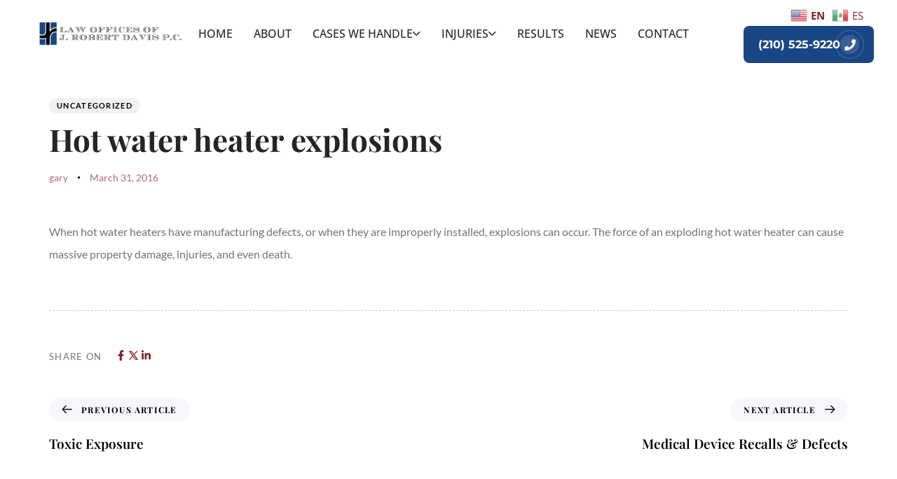

--- FILE ---
content_type: text/html; charset=UTF-8
request_url: https://jrobertdavis.com/hot-water-heater-explosions/
body_size: 22757
content:
<!DOCTYPE html>
<html lang="en-US" prefix="og: https://ogp.me/ns#">
<head >

	<meta charset="UTF-8">
	<meta name="viewport" content="width=device-width, initial-scale=1.0" />
	<meta http-equiv="X-UA-Compatible" content="IE=edge">
	<link rel="profile" href="https://gmpg.org/xfn/11">
	<meta name="mobile-web-app-capable" content="yes">
<meta name="apple-mobile-web-app-capable" content="yes">
<meta name="apple-mobile-web-app-title" content="Law Offices Of J Robert Davis - ">
<link rel="pingback" href="https://jrobertdavis.com/xmlrpc.php" />
			<script type="text/javascript">
			var WebFontConfig = WebFontConfig || {};
			WebFontConfig['active'] = function() {
				if ( typeof ( window.jQuery ) !== 'undefined' ) {
					jQuery(window).trigger('liquid_async_fonts_active');
				}
			};
			WebFontConfig['inactive'] = function() {
				if ( typeof ( window.jQuery ) !== 'undefined' ) {
					jQuery(window).trigger('liquid_async_fonts_inactive');
				}
			};
			</script>
				<style>img:is([sizes="auto" i], [sizes^="auto," i]) { contain-intrinsic-size: 3000px 1500px }</style>
	
<!-- Search Engine Optimization by Rank Math PRO - https://rankmath.com/ -->
<title>Hot water heater explosions - Law Offices Of J Robert Davis</title>
<meta name="description" content="When hot water heaters have manufacturing defects, or when they are improperly installed, explosions can occur. The force of an exploding hot water heater can"/>
<meta name="robots" content="index, follow, max-snippet:-1, max-video-preview:-1, max-image-preview:large"/>
<link rel="canonical" href="https://jrobertdavis.com/hot-water-heater-explosions/" />
<meta property="og:locale" content="en_US" />
<meta property="og:type" content="article" />
<meta property="og:title" content="Hot water heater explosions - Law Offices Of J Robert Davis" />
<meta property="og:description" content="When hot water heaters have manufacturing defects, or when they are improperly installed, explosions can occur. The force of an exploding hot water heater can" />
<meta property="og:url" content="https://jrobertdavis.com/hot-water-heater-explosions/" />
<meta property="og:site_name" content="Law Offices Of J Robert Davis" />
<meta property="article:section" content="Uncategorized" />
<meta property="og:updated_time" content="2016-03-31T06:57:09+00:00" />
<meta property="article:published_time" content="2016-03-31T05:37:46+00:00" />
<meta property="article:modified_time" content="2016-03-31T06:57:09+00:00" />
<meta name="twitter:card" content="summary_large_image" />
<meta name="twitter:title" content="Hot water heater explosions - Law Offices Of J Robert Davis" />
<meta name="twitter:description" content="When hot water heaters have manufacturing defects, or when they are improperly installed, explosions can occur. The force of an exploding hot water heater can" />
<meta name="twitter:label1" content="Written by" />
<meta name="twitter:data1" content="gary" />
<meta name="twitter:label2" content="Time to read" />
<meta name="twitter:data2" content="Less than a minute" />
<script type="application/ld+json" class="rank-math-schema-pro">{"@context":"https://schema.org","@graph":[{"@type":["LegalService","Organization"],"@id":"https://jrobertdavis.com/#organization","name":"Law Offices Of J Robert Davis","url":"https://jrobertdavis.com","openingHours":["Monday,Tuesday,Wednesday,Thursday,Friday,Saturday,Sunday 09:00-17:00"]},{"@type":"WebSite","@id":"https://jrobertdavis.com/#website","url":"https://jrobertdavis.com","name":"Law Offices Of J Robert Davis","publisher":{"@id":"https://jrobertdavis.com/#organization"},"inLanguage":"en-US"},{"@type":"WebPage","@id":"https://jrobertdavis.com/hot-water-heater-explosions/#webpage","url":"https://jrobertdavis.com/hot-water-heater-explosions/","name":"Hot water heater explosions - Law Offices Of J Robert Davis","datePublished":"2016-03-31T05:37:46+00:00","dateModified":"2016-03-31T06:57:09+00:00","isPartOf":{"@id":"https://jrobertdavis.com/#website"},"inLanguage":"en-US"},{"@type":"Person","@id":"https://jrobertdavis.com/author/gary/","name":"gary","url":"https://jrobertdavis.com/author/gary/","image":{"@type":"ImageObject","@id":"https://secure.gravatar.com/avatar/ba51b4d056030e12fb10f234fee95e05547f1871a122d7faaa386bd96b5a2f53?s=96&amp;d=mm&amp;r=g","url":"https://secure.gravatar.com/avatar/ba51b4d056030e12fb10f234fee95e05547f1871a122d7faaa386bd96b5a2f53?s=96&amp;d=mm&amp;r=g","caption":"gary","inLanguage":"en-US"},"worksFor":{"@id":"https://jrobertdavis.com/#organization"}},{"@type":"BlogPosting","headline":"Hot water heater explosions - Law Offices Of J Robert Davis","datePublished":"2016-03-31T05:37:46+00:00","dateModified":"2016-03-31T06:57:09+00:00","articleSection":"Uncategorized","author":{"@id":"https://jrobertdavis.com/author/gary/","name":"gary"},"publisher":{"@id":"https://jrobertdavis.com/#organization"},"description":"When hot water heaters have manufacturing defects, or when they are improperly installed, explosions can occur. The force of an exploding hot water heater can","name":"Hot water heater explosions - Law Offices Of J Robert Davis","@id":"https://jrobertdavis.com/hot-water-heater-explosions/#richSnippet","isPartOf":{"@id":"https://jrobertdavis.com/hot-water-heater-explosions/#webpage"},"inLanguage":"en-US","mainEntityOfPage":{"@id":"https://jrobertdavis.com/hot-water-heater-explosions/#webpage"}}]}</script>
<!-- /Rank Math WordPress SEO plugin -->

<link rel="alternate" type="application/rss+xml" title="Law Offices Of J Robert Davis &raquo; Feed" href="https://jrobertdavis.com/feed/" />
<link rel="alternate" type="application/rss+xml" title="Law Offices Of J Robert Davis &raquo; Comments Feed" href="https://jrobertdavis.com/comments/feed/" />
<link rel="preload" href="https://jrobertdavis.com/wp-content/themes/hub/assets/vendors/liquid-icon/lqd-essentials/fonts/lqd-essentials.woff2" as="font" type="font/woff2" crossorigin><script type="text/javascript">
/* <![CDATA[ */
window._wpemojiSettings = {"baseUrl":"https:\/\/s.w.org\/images\/core\/emoji\/16.0.1\/72x72\/","ext":".png","svgUrl":"https:\/\/s.w.org\/images\/core\/emoji\/16.0.1\/svg\/","svgExt":".svg","source":{"concatemoji":"https:\/\/jrobertdavis.com\/wp-includes\/js\/wp-emoji-release.min.js?ver=6.8.3"}};
/*! This file is auto-generated */
!function(s,n){var o,i,e;function c(e){try{var t={supportTests:e,timestamp:(new Date).valueOf()};sessionStorage.setItem(o,JSON.stringify(t))}catch(e){}}function p(e,t,n){e.clearRect(0,0,e.canvas.width,e.canvas.height),e.fillText(t,0,0);var t=new Uint32Array(e.getImageData(0,0,e.canvas.width,e.canvas.height).data),a=(e.clearRect(0,0,e.canvas.width,e.canvas.height),e.fillText(n,0,0),new Uint32Array(e.getImageData(0,0,e.canvas.width,e.canvas.height).data));return t.every(function(e,t){return e===a[t]})}function u(e,t){e.clearRect(0,0,e.canvas.width,e.canvas.height),e.fillText(t,0,0);for(var n=e.getImageData(16,16,1,1),a=0;a<n.data.length;a++)if(0!==n.data[a])return!1;return!0}function f(e,t,n,a){switch(t){case"flag":return n(e,"\ud83c\udff3\ufe0f\u200d\u26a7\ufe0f","\ud83c\udff3\ufe0f\u200b\u26a7\ufe0f")?!1:!n(e,"\ud83c\udde8\ud83c\uddf6","\ud83c\udde8\u200b\ud83c\uddf6")&&!n(e,"\ud83c\udff4\udb40\udc67\udb40\udc62\udb40\udc65\udb40\udc6e\udb40\udc67\udb40\udc7f","\ud83c\udff4\u200b\udb40\udc67\u200b\udb40\udc62\u200b\udb40\udc65\u200b\udb40\udc6e\u200b\udb40\udc67\u200b\udb40\udc7f");case"emoji":return!a(e,"\ud83e\udedf")}return!1}function g(e,t,n,a){var r="undefined"!=typeof WorkerGlobalScope&&self instanceof WorkerGlobalScope?new OffscreenCanvas(300,150):s.createElement("canvas"),o=r.getContext("2d",{willReadFrequently:!0}),i=(o.textBaseline="top",o.font="600 32px Arial",{});return e.forEach(function(e){i[e]=t(o,e,n,a)}),i}function t(e){var t=s.createElement("script");t.src=e,t.defer=!0,s.head.appendChild(t)}"undefined"!=typeof Promise&&(o="wpEmojiSettingsSupports",i=["flag","emoji"],n.supports={everything:!0,everythingExceptFlag:!0},e=new Promise(function(e){s.addEventListener("DOMContentLoaded",e,{once:!0})}),new Promise(function(t){var n=function(){try{var e=JSON.parse(sessionStorage.getItem(o));if("object"==typeof e&&"number"==typeof e.timestamp&&(new Date).valueOf()<e.timestamp+604800&&"object"==typeof e.supportTests)return e.supportTests}catch(e){}return null}();if(!n){if("undefined"!=typeof Worker&&"undefined"!=typeof OffscreenCanvas&&"undefined"!=typeof URL&&URL.createObjectURL&&"undefined"!=typeof Blob)try{var e="postMessage("+g.toString()+"("+[JSON.stringify(i),f.toString(),p.toString(),u.toString()].join(",")+"));",a=new Blob([e],{type:"text/javascript"}),r=new Worker(URL.createObjectURL(a),{name:"wpTestEmojiSupports"});return void(r.onmessage=function(e){c(n=e.data),r.terminate(),t(n)})}catch(e){}c(n=g(i,f,p,u))}t(n)}).then(function(e){for(var t in e)n.supports[t]=e[t],n.supports.everything=n.supports.everything&&n.supports[t],"flag"!==t&&(n.supports.everythingExceptFlag=n.supports.everythingExceptFlag&&n.supports[t]);n.supports.everythingExceptFlag=n.supports.everythingExceptFlag&&!n.supports.flag,n.DOMReady=!1,n.readyCallback=function(){n.DOMReady=!0}}).then(function(){return e}).then(function(){var e;n.supports.everything||(n.readyCallback(),(e=n.source||{}).concatemoji?t(e.concatemoji):e.wpemoji&&e.twemoji&&(t(e.twemoji),t(e.wpemoji)))}))}((window,document),window._wpemojiSettings);
/* ]]> */
</script>

<style id='wp-emoji-styles-inline-css' type='text/css'>

	img.wp-smiley, img.emoji {
		display: inline !important;
		border: none !important;
		box-shadow: none !important;
		height: 1em !important;
		width: 1em !important;
		margin: 0 0.07em !important;
		vertical-align: -0.1em !important;
		background: none !important;
		padding: 0 !important;
	}
</style>
<link rel='stylesheet' id='wp-block-library-css' href='https://jrobertdavis.com/wp-includes/css/dist/block-library/style.min.css?ver=6.8.3' type='text/css' media='all' />
<style id='wp-block-library-theme-inline-css' type='text/css'>
.wp-block-audio :where(figcaption){color:#555;font-size:13px;text-align:center}.is-dark-theme .wp-block-audio :where(figcaption){color:#ffffffa6}.wp-block-audio{margin:0 0 1em}.wp-block-code{border:1px solid #ccc;border-radius:4px;font-family:Menlo,Consolas,monaco,monospace;padding:.8em 1em}.wp-block-embed :where(figcaption){color:#555;font-size:13px;text-align:center}.is-dark-theme .wp-block-embed :where(figcaption){color:#ffffffa6}.wp-block-embed{margin:0 0 1em}.blocks-gallery-caption{color:#555;font-size:13px;text-align:center}.is-dark-theme .blocks-gallery-caption{color:#ffffffa6}:root :where(.wp-block-image figcaption){color:#555;font-size:13px;text-align:center}.is-dark-theme :root :where(.wp-block-image figcaption){color:#ffffffa6}.wp-block-image{margin:0 0 1em}.wp-block-pullquote{border-bottom:4px solid;border-top:4px solid;color:currentColor;margin-bottom:1.75em}.wp-block-pullquote cite,.wp-block-pullquote footer,.wp-block-pullquote__citation{color:currentColor;font-size:.8125em;font-style:normal;text-transform:uppercase}.wp-block-quote{border-left:.25em solid;margin:0 0 1.75em;padding-left:1em}.wp-block-quote cite,.wp-block-quote footer{color:currentColor;font-size:.8125em;font-style:normal;position:relative}.wp-block-quote:where(.has-text-align-right){border-left:none;border-right:.25em solid;padding-left:0;padding-right:1em}.wp-block-quote:where(.has-text-align-center){border:none;padding-left:0}.wp-block-quote.is-large,.wp-block-quote.is-style-large,.wp-block-quote:where(.is-style-plain){border:none}.wp-block-search .wp-block-search__label{font-weight:700}.wp-block-search__button{border:1px solid #ccc;padding:.375em .625em}:where(.wp-block-group.has-background){padding:1.25em 2.375em}.wp-block-separator.has-css-opacity{opacity:.4}.wp-block-separator{border:none;border-bottom:2px solid;margin-left:auto;margin-right:auto}.wp-block-separator.has-alpha-channel-opacity{opacity:1}.wp-block-separator:not(.is-style-wide):not(.is-style-dots){width:100px}.wp-block-separator.has-background:not(.is-style-dots){border-bottom:none;height:1px}.wp-block-separator.has-background:not(.is-style-wide):not(.is-style-dots){height:2px}.wp-block-table{margin:0 0 1em}.wp-block-table td,.wp-block-table th{word-break:normal}.wp-block-table :where(figcaption){color:#555;font-size:13px;text-align:center}.is-dark-theme .wp-block-table :where(figcaption){color:#ffffffa6}.wp-block-video :where(figcaption){color:#555;font-size:13px;text-align:center}.is-dark-theme .wp-block-video :where(figcaption){color:#ffffffa6}.wp-block-video{margin:0 0 1em}:root :where(.wp-block-template-part.has-background){margin-bottom:0;margin-top:0;padding:1.25em 2.375em}
</style>
<style id='classic-theme-styles-inline-css' type='text/css'>
/*! This file is auto-generated */
.wp-block-button__link{color:#fff;background-color:#32373c;border-radius:9999px;box-shadow:none;text-decoration:none;padding:calc(.667em + 2px) calc(1.333em + 2px);font-size:1.125em}.wp-block-file__button{background:#32373c;color:#fff;text-decoration:none}
</style>
<style id='global-styles-inline-css' type='text/css'>
:root{--wp--preset--aspect-ratio--square: 1;--wp--preset--aspect-ratio--4-3: 4/3;--wp--preset--aspect-ratio--3-4: 3/4;--wp--preset--aspect-ratio--3-2: 3/2;--wp--preset--aspect-ratio--2-3: 2/3;--wp--preset--aspect-ratio--16-9: 16/9;--wp--preset--aspect-ratio--9-16: 9/16;--wp--preset--color--black: #000000;--wp--preset--color--cyan-bluish-gray: #abb8c3;--wp--preset--color--white: #ffffff;--wp--preset--color--pale-pink: #f78da7;--wp--preset--color--vivid-red: #cf2e2e;--wp--preset--color--luminous-vivid-orange: #ff6900;--wp--preset--color--luminous-vivid-amber: #fcb900;--wp--preset--color--light-green-cyan: #7bdcb5;--wp--preset--color--vivid-green-cyan: #00d084;--wp--preset--color--pale-cyan-blue: #8ed1fc;--wp--preset--color--vivid-cyan-blue: #0693e3;--wp--preset--color--vivid-purple: #9b51e0;--wp--preset--gradient--vivid-cyan-blue-to-vivid-purple: linear-gradient(135deg,rgba(6,147,227,1) 0%,rgb(155,81,224) 100%);--wp--preset--gradient--light-green-cyan-to-vivid-green-cyan: linear-gradient(135deg,rgb(122,220,180) 0%,rgb(0,208,130) 100%);--wp--preset--gradient--luminous-vivid-amber-to-luminous-vivid-orange: linear-gradient(135deg,rgba(252,185,0,1) 0%,rgba(255,105,0,1) 100%);--wp--preset--gradient--luminous-vivid-orange-to-vivid-red: linear-gradient(135deg,rgba(255,105,0,1) 0%,rgb(207,46,46) 100%);--wp--preset--gradient--very-light-gray-to-cyan-bluish-gray: linear-gradient(135deg,rgb(238,238,238) 0%,rgb(169,184,195) 100%);--wp--preset--gradient--cool-to-warm-spectrum: linear-gradient(135deg,rgb(74,234,220) 0%,rgb(151,120,209) 20%,rgb(207,42,186) 40%,rgb(238,44,130) 60%,rgb(251,105,98) 80%,rgb(254,248,76) 100%);--wp--preset--gradient--blush-light-purple: linear-gradient(135deg,rgb(255,206,236) 0%,rgb(152,150,240) 100%);--wp--preset--gradient--blush-bordeaux: linear-gradient(135deg,rgb(254,205,165) 0%,rgb(254,45,45) 50%,rgb(107,0,62) 100%);--wp--preset--gradient--luminous-dusk: linear-gradient(135deg,rgb(255,203,112) 0%,rgb(199,81,192) 50%,rgb(65,88,208) 100%);--wp--preset--gradient--pale-ocean: linear-gradient(135deg,rgb(255,245,203) 0%,rgb(182,227,212) 50%,rgb(51,167,181) 100%);--wp--preset--gradient--electric-grass: linear-gradient(135deg,rgb(202,248,128) 0%,rgb(113,206,126) 100%);--wp--preset--gradient--midnight: linear-gradient(135deg,rgb(2,3,129) 0%,rgb(40,116,252) 100%);--wp--preset--font-size--small: 13px;--wp--preset--font-size--medium: 20px;--wp--preset--font-size--large: 36px;--wp--preset--font-size--x-large: 42px;--wp--preset--spacing--20: 0.44rem;--wp--preset--spacing--30: 0.67rem;--wp--preset--spacing--40: 1rem;--wp--preset--spacing--50: 1.5rem;--wp--preset--spacing--60: 2.25rem;--wp--preset--spacing--70: 3.38rem;--wp--preset--spacing--80: 5.06rem;--wp--preset--shadow--natural: 6px 6px 9px rgba(0, 0, 0, 0.2);--wp--preset--shadow--deep: 12px 12px 50px rgba(0, 0, 0, 0.4);--wp--preset--shadow--sharp: 6px 6px 0px rgba(0, 0, 0, 0.2);--wp--preset--shadow--outlined: 6px 6px 0px -3px rgba(255, 255, 255, 1), 6px 6px rgba(0, 0, 0, 1);--wp--preset--shadow--crisp: 6px 6px 0px rgba(0, 0, 0, 1);}:where(.is-layout-flex){gap: 0.5em;}:where(.is-layout-grid){gap: 0.5em;}body .is-layout-flex{display: flex;}.is-layout-flex{flex-wrap: wrap;align-items: center;}.is-layout-flex > :is(*, div){margin: 0;}body .is-layout-grid{display: grid;}.is-layout-grid > :is(*, div){margin: 0;}:where(.wp-block-columns.is-layout-flex){gap: 2em;}:where(.wp-block-columns.is-layout-grid){gap: 2em;}:where(.wp-block-post-template.is-layout-flex){gap: 1.25em;}:where(.wp-block-post-template.is-layout-grid){gap: 1.25em;}.has-black-color{color: var(--wp--preset--color--black) !important;}.has-cyan-bluish-gray-color{color: var(--wp--preset--color--cyan-bluish-gray) !important;}.has-white-color{color: var(--wp--preset--color--white) !important;}.has-pale-pink-color{color: var(--wp--preset--color--pale-pink) !important;}.has-vivid-red-color{color: var(--wp--preset--color--vivid-red) !important;}.has-luminous-vivid-orange-color{color: var(--wp--preset--color--luminous-vivid-orange) !important;}.has-luminous-vivid-amber-color{color: var(--wp--preset--color--luminous-vivid-amber) !important;}.has-light-green-cyan-color{color: var(--wp--preset--color--light-green-cyan) !important;}.has-vivid-green-cyan-color{color: var(--wp--preset--color--vivid-green-cyan) !important;}.has-pale-cyan-blue-color{color: var(--wp--preset--color--pale-cyan-blue) !important;}.has-vivid-cyan-blue-color{color: var(--wp--preset--color--vivid-cyan-blue) !important;}.has-vivid-purple-color{color: var(--wp--preset--color--vivid-purple) !important;}.has-black-background-color{background-color: var(--wp--preset--color--black) !important;}.has-cyan-bluish-gray-background-color{background-color: var(--wp--preset--color--cyan-bluish-gray) !important;}.has-white-background-color{background-color: var(--wp--preset--color--white) !important;}.has-pale-pink-background-color{background-color: var(--wp--preset--color--pale-pink) !important;}.has-vivid-red-background-color{background-color: var(--wp--preset--color--vivid-red) !important;}.has-luminous-vivid-orange-background-color{background-color: var(--wp--preset--color--luminous-vivid-orange) !important;}.has-luminous-vivid-amber-background-color{background-color: var(--wp--preset--color--luminous-vivid-amber) !important;}.has-light-green-cyan-background-color{background-color: var(--wp--preset--color--light-green-cyan) !important;}.has-vivid-green-cyan-background-color{background-color: var(--wp--preset--color--vivid-green-cyan) !important;}.has-pale-cyan-blue-background-color{background-color: var(--wp--preset--color--pale-cyan-blue) !important;}.has-vivid-cyan-blue-background-color{background-color: var(--wp--preset--color--vivid-cyan-blue) !important;}.has-vivid-purple-background-color{background-color: var(--wp--preset--color--vivid-purple) !important;}.has-black-border-color{border-color: var(--wp--preset--color--black) !important;}.has-cyan-bluish-gray-border-color{border-color: var(--wp--preset--color--cyan-bluish-gray) !important;}.has-white-border-color{border-color: var(--wp--preset--color--white) !important;}.has-pale-pink-border-color{border-color: var(--wp--preset--color--pale-pink) !important;}.has-vivid-red-border-color{border-color: var(--wp--preset--color--vivid-red) !important;}.has-luminous-vivid-orange-border-color{border-color: var(--wp--preset--color--luminous-vivid-orange) !important;}.has-luminous-vivid-amber-border-color{border-color: var(--wp--preset--color--luminous-vivid-amber) !important;}.has-light-green-cyan-border-color{border-color: var(--wp--preset--color--light-green-cyan) !important;}.has-vivid-green-cyan-border-color{border-color: var(--wp--preset--color--vivid-green-cyan) !important;}.has-pale-cyan-blue-border-color{border-color: var(--wp--preset--color--pale-cyan-blue) !important;}.has-vivid-cyan-blue-border-color{border-color: var(--wp--preset--color--vivid-cyan-blue) !important;}.has-vivid-purple-border-color{border-color: var(--wp--preset--color--vivid-purple) !important;}.has-vivid-cyan-blue-to-vivid-purple-gradient-background{background: var(--wp--preset--gradient--vivid-cyan-blue-to-vivid-purple) !important;}.has-light-green-cyan-to-vivid-green-cyan-gradient-background{background: var(--wp--preset--gradient--light-green-cyan-to-vivid-green-cyan) !important;}.has-luminous-vivid-amber-to-luminous-vivid-orange-gradient-background{background: var(--wp--preset--gradient--luminous-vivid-amber-to-luminous-vivid-orange) !important;}.has-luminous-vivid-orange-to-vivid-red-gradient-background{background: var(--wp--preset--gradient--luminous-vivid-orange-to-vivid-red) !important;}.has-very-light-gray-to-cyan-bluish-gray-gradient-background{background: var(--wp--preset--gradient--very-light-gray-to-cyan-bluish-gray) !important;}.has-cool-to-warm-spectrum-gradient-background{background: var(--wp--preset--gradient--cool-to-warm-spectrum) !important;}.has-blush-light-purple-gradient-background{background: var(--wp--preset--gradient--blush-light-purple) !important;}.has-blush-bordeaux-gradient-background{background: var(--wp--preset--gradient--blush-bordeaux) !important;}.has-luminous-dusk-gradient-background{background: var(--wp--preset--gradient--luminous-dusk) !important;}.has-pale-ocean-gradient-background{background: var(--wp--preset--gradient--pale-ocean) !important;}.has-electric-grass-gradient-background{background: var(--wp--preset--gradient--electric-grass) !important;}.has-midnight-gradient-background{background: var(--wp--preset--gradient--midnight) !important;}.has-small-font-size{font-size: var(--wp--preset--font-size--small) !important;}.has-medium-font-size{font-size: var(--wp--preset--font-size--medium) !important;}.has-large-font-size{font-size: var(--wp--preset--font-size--large) !important;}.has-x-large-font-size{font-size: var(--wp--preset--font-size--x-large) !important;}
:where(.wp-block-post-template.is-layout-flex){gap: 1.25em;}:where(.wp-block-post-template.is-layout-grid){gap: 1.25em;}
:where(.wp-block-columns.is-layout-flex){gap: 2em;}:where(.wp-block-columns.is-layout-grid){gap: 2em;}
:root :where(.wp-block-pullquote){font-size: 1.5em;line-height: 1.6;}
</style>
<link rel='stylesheet' id='redux-extendify-styles-css' href='https://jrobertdavis.com/wp-content/plugins/hub-core/extras/redux-framework/redux-core/assets/css/extendify-utilities.css?ver=4.4.12.2' type='text/css' media='all' />
<link rel='stylesheet' id='wp-components-css' href='https://jrobertdavis.com/wp-includes/css/dist/components/style.min.css?ver=6.8.3' type='text/css' media='all' />
<link rel='stylesheet' id='godaddy-styles-css' href='https://jrobertdavis.com/wp-content/mu-plugins/vendor/wpex/godaddy-launch/includes/Dependencies/GoDaddy/Styles/build/latest.css?ver=2.0.2' type='text/css' media='all' />
<link rel='stylesheet' id='bootstrap-css' href='https://jrobertdavis.com/wp-content/themes/hub/assets/vendors/bootstrap/css/bootstrap.min.css' type='text/css' media='all' />
<link rel='stylesheet' id='liquid-base-css' href='https://jrobertdavis.com/wp-content/themes/hub/style.css' type='text/css' media='all' />
<style id='liquid-base-inline-css' type='text/css'>
.lqd-697548be886d1{
			position: fixed;
			left: 0;
			bottom: 0;
			right: 0;
			margin: 0;
			padding: 1em 1.41575em;
			background-color: #3d9cd2;
			color: #fff;
			z-index: 9998;
			display: flex;
			justify-content: center;
			align-items: center;
			gap: 8px;
			a{color:#fff}
		}.lqd-697548be886d1.err{
			background-color: #d63939;
		}
</style>
<link rel='stylesheet' id='liquid-base-typography-css' href='https://jrobertdavis.com/wp-content/themes/hub/assets/css/elements/base/typography.css' type='text/css' media='all' />
<link rel='stylesheet' id='elementor-frontend-css' href='https://jrobertdavis.com/wp-content/uploads/elementor/css/custom-frontend.min.css?ver=1769207555' type='text/css' media='all' />
<style id='elementor-frontend-inline-css' type='text/css'>
.main-header.is-stuck > .elementor > :is(.elementor-section, .e-con){background-color: #FCFCFC;}.main-footer{background-color: #292D3600;}@media (max-width: 1199px){.main-header.is-stuck > .elementor > :is(.elementor-section, .e-con){}.main-footer{}}@media (max-width: 767px){.main-header.is-stuck > .elementor > :is(.elementor-section, .e-con){}.main-footer{}}
@media (max-width: 1199px){}@media (max-width: 767px){}
</style>
<link rel='stylesheet' id='theme-elementor-css' href='https://jrobertdavis.com/wp-content/plugins/hub-elementor-addons/assets/css/theme-elementor.min.css?ver=5.0.8' type='text/css' media='all' />
<link rel='stylesheet' id='blog-single-base-css' href='https://jrobertdavis.com/wp-content/plugins/hub-elementor-addons/assets/css/blog/blog-single/blog-single-base.css?ver=5.0.8' type='text/css' media='all' />
<link rel='stylesheet' id='blog-single-style-classic-css' href='https://jrobertdavis.com/wp-content/plugins/hub-elementor-addons/assets/css/blog/blog-single/blog-single-style-classic.css?ver=5.0.8' type='text/css' media='all' />
<script type="text/javascript" src="https://jrobertdavis.com/wp-includes/js/jquery/jquery.min.js?ver=3.7.1" id="jquery-core-js"></script>
<script type="text/javascript" src="https://jrobertdavis.com/wp-includes/js/jquery/jquery-migrate.min.js?ver=3.4.1" id="jquery-migrate-js"></script>
<link rel="https://api.w.org/" href="https://jrobertdavis.com/wp-json/" /><link rel="alternate" title="JSON" type="application/json" href="https://jrobertdavis.com/wp-json/wp/v2/posts/604" /><link rel="EditURI" type="application/rsd+xml" title="RSD" href="https://jrobertdavis.com/xmlrpc.php?rsd" />
<meta name="generator" content="WordPress 6.8.3" />
<link rel='shortlink' href='https://jrobertdavis.com/?p=604' />
<link rel="alternate" title="oEmbed (JSON)" type="application/json+oembed" href="https://jrobertdavis.com/wp-json/oembed/1.0/embed?url=https%3A%2F%2Fjrobertdavis.com%2Fhot-water-heater-explosions%2F" />
<link rel="alternate" title="oEmbed (XML)" type="text/xml+oembed" href="https://jrobertdavis.com/wp-json/oembed/1.0/embed?url=https%3A%2F%2Fjrobertdavis.com%2Fhot-water-heater-explosions%2F&#038;format=xml" />
<meta name="generator" content="Redux 4.4.12.2" />	
					<link rel="shortcut icon" href="https://jrobertdavis.com/wp-content/uploads/2022/06/imageedit_10_8016378152.png" />
				
			
	<script type="text/javascript">
				window.liquidParams = {
					currentZIndex: 10,
					lazyLoadOffset: 500,
					ccOuterSize: 35,
					ccActiveCircleBg: 1,
					ccActiveCircleBc: 1,
				};
				window.liquidIsElementor = true;
			</script><meta name="generator" content="Elementor 3.34.2; features: additional_custom_breakpoints; settings: css_print_method-internal, google_font-enabled, font_display-swap">
			<style>
				.e-con.e-parent:nth-of-type(n+4):not(.e-lazyloaded):not(.e-no-lazyload),
				.e-con.e-parent:nth-of-type(n+4):not(.e-lazyloaded):not(.e-no-lazyload) * {
					background-image: none !important;
				}
				@media screen and (max-height: 1024px) {
					.e-con.e-parent:nth-of-type(n+3):not(.e-lazyloaded):not(.e-no-lazyload),
					.e-con.e-parent:nth-of-type(n+3):not(.e-lazyloaded):not(.e-no-lazyload) * {
						background-image: none !important;
					}
				}
				@media screen and (max-height: 640px) {
					.e-con.e-parent:nth-of-type(n+2):not(.e-lazyloaded):not(.e-no-lazyload),
					.e-con.e-parent:nth-of-type(n+2):not(.e-lazyloaded):not(.e-no-lazyload) * {
						background-image: none !important;
					}
				}
			</style>
			<link rel="icon" href="https://jrobertdavis.com/wp-content/uploads/2015/12/cropped-Serious-accident-attorney-J-Robert-Davis1-780x1024-32x32.png" sizes="32x32" />
<link rel="icon" href="https://jrobertdavis.com/wp-content/uploads/2015/12/cropped-Serious-accident-attorney-J-Robert-Davis1-780x1024-192x192.png" sizes="192x192" />
<link rel="apple-touch-icon" href="https://jrobertdavis.com/wp-content/uploads/2015/12/cropped-Serious-accident-attorney-J-Robert-Davis1-780x1024-180x180.png" />
<meta name="msapplication-TileImage" content="https://jrobertdavis.com/wp-content/uploads/2015/12/cropped-Serious-accident-attorney-J-Robert-Davis1-780x1024-270x270.png" />
		<style type="text/css" id="wp-custom-css">
			html,  body {
    overflow-x: hidden;
}		</style>
		<style id='liquid-stylesheet-inline-css' type='text/css'>body{--lqd-cc-active-bw:1px;}.titlebar-inner h1{font-weight:700;}.titlebar-inner p{}.titlebar-inner{padding-top:90px;padding-bottom:100px;}.titlebar{background-image:url( https://jrobertdavis.com/wp-content/uploads/2021/10/Mask-3@2x.jpeg);background-size:cover;background-position:center center;}.titlebar > .titlebar-overlay.lqd-overlay{background:rgb(134, 30, 32);}.titlebar .titlebar-scroll-link{color:rgba(255, 255, 255, 0.7);}@media screen and (min-width: 992px){body.has-sidebar #lqd-contents-wrap{padding-top:25px;}}.nav-trigger.circle .bars {
    margin-inline-end: 0;
}
.nav-trigger.circle .bars {
    width: 52px;
    height:52px;
    flex: 1 0 52px;
}
.lqd-stickybar-wrap .lqd-head-col>.module-button .btn-no-rotate {
    transform: rotate(180deg) translateX(-40%);
}
.header-module {
    padding-top: 5px;
    padding-bottom: 5px;
}

.lqd-fb-content-inner.p-md-7{
    padding: 35px!important;
}</style>
</head>

<body class="wp-singular post-template-default single single-post postid-604 single-format-standard wp-embed-responsive wp-theme-hub lqd-blog-post lqd-blog-post-style-6 blog-single-post-has-not-thumbnail sidebar-widgets-outline lazyload-enabled elementor-default elementor-kit-5" dir="ltr" itemscope="itemscope" itemtype="http://schema.org/WebPage" data-mobile-nav-breakpoint="1200" data-mobile-nav-style="classic" data-mobile-nav-scheme="gray" data-mobile-nav-trigger-alignment="right" data-mobile-header-scheme="gray" data-mobile-logo-alignment="default" data-overlay-onmobile="false">
	
	<script type="text/javascript">
				window.liquidBreakpoints = {"mobile":{"label":"Mobile Portrait","value":767,"default_value":767,"direction":"max","is_enabled":true},"mobile_extra":{"label":"Mobile Landscape","value":880,"default_value":880,"direction":"max","is_enabled":false},"tablet":{"label":"Tablet Portrait","value":1199,"default_value":1024,"direction":"max","is_enabled":true},"tablet_extra":{"label":"Tablet Landscape","value":1200,"default_value":1200,"direction":"max","is_enabled":false},"laptop":{"label":"Laptop","value":1366,"default_value":1366,"direction":"max","is_enabled":false},"widescreen":{"label":"Widescreen","value":2400,"default_value":2400,"direction":"min","is_enabled":false}};

				function getLiquidActiveBreakpoint() {
					const mms = [ {
						mm: window.matchMedia( "(min-width: 1201px)" ),
						breakpointKey: "desktop"
					} ];

					Object.entries( window.liquidBreakpoints ).forEach( ( [ breakpointKey, { direction, is_enabled, value } ] ) => {
						if ( !is_enabled ) return;

						mms.push( {
							mm: window.matchMedia( `(${ direction }-width: ${ value }px)` ),
							breakpointKey
						} );
					} );

					return mms.filter( ( { mm } ) => mm.matches )?.at( -1 )?.breakpointKey || "desktop";
				}

				document.body.setAttribute("data-elementor-device-mode", getLiquidActiveBreakpoint());
			</script>
	<div><div class="screen-reader-text">Skip links</div><ul class="liquid-skip-link screen-reader-text"><li><a href="#lqd-site-content" class="screen-reader-shortcut"> Skip to content</a></li></ul></div>

	<div id="wrap">

		<div class="lqd-sticky-placeholder d-none"></div><header class="header site-header main-header    is-not-stuck" data-sticky-header="true" data-sticky-values-measured="false" data-sticky-options="{&quot;disableOnMobile&quot;:true}" id="header" itemscope="itemscope" itemtype="http://schema.org/WPHeader">
    
    <style id="elementor-post-10331">.elementor-10331 .elementor-element.elementor-element-1d0cedd > .elementor-container > .elementor-column > .elementor-widget-wrap{align-content:center;align-items:center;}.elementor-10331 .elementor-element.elementor-element-1d0cedd:not(.elementor-motion-effects-element-type-background), .elementor-10331 .elementor-element.elementor-element-1d0cedd > .elementor-motion-effects-container > .elementor-motion-effects-layer{background-color:#FFFFFF;}.is-stuck .elementor-10331 .elementor-element.elementor-element-1d0cedd{background-color:#FFFFFF;}.elementor-10331 .elementor-element.elementor-element-1d0cedd{transition:background 0.3s, border 0.3s, border-radius 0.3s, box-shadow 0.3s;padding:5px 25px 5px 35px;}.elementor-10331 .elementor-element.elementor-element-1d0cedd > .elementor-background-overlay{transition:background 0.3s, border-radius 0.3s, opacity 0.3s;}.elementor-10331 .elementor-element.elementor-element-63dcbaf img{width:85%;}.elementor-bc-flex-widget .elementor-10331 .elementor-element.elementor-element-74fd682.elementor-column .elementor-widget-wrap{align-items:center;}.elementor-10331 .elementor-element.elementor-element-74fd682.elementor-column.elementor-element[data-element_type="column"] > .elementor-widget-wrap.elementor-element-populated{align-content:center;align-items:center;}.elementor-10331 .elementor-element.elementor-element-74fd682.elementor-column > .elementor-widget-wrap{justify-content:center;}.elementor-10331 .elementor-element.elementor-element-bff9595 .main-nav > li > a{font-size:16px;font-weight:500;text-transform:uppercase;}.elementor-10331 .elementor-element.elementor-element-bff9595{--lqd-menu-items-top-padding:10px;--lqd-menu-items-right-padding:15px;--lqd-menu-items-bottom-padding:10px;--lqd-menu-items-left-padding:15px;}.is-stuck .elementor-10331 .elementor-element.elementor-element-bff9595{--lqd-menu-items-top-padding:10px;--lqd-menu-items-right-padding:20px;--lqd-menu-items-bottom-padding:10px;--lqd-menu-items-left-padding:20px;}.elementor-10331 .elementor-element.elementor-element-bff9595 .nav-item-children > li > a{font-size:15px;}.elementor-10331 .elementor-element.elementor-element-bff9595 .main-nav > li > a, .navbar-fullscreen .elementor-10331 .elementor-element.elementor-element-bff9595 .main-nav > li > a{color:var( --e-global-color-secondary );}.elementor-10331 .elementor-element.elementor-element-bff9595 .main-nav > li:hover > a, .elementor-10331 .elementor-element.elementor-element-bff9595 .main-nav > li.is-active > a, .navbar-fullscreen .elementor-10331 .elementor-element.elementor-element-bff9595 .main-nav > li > a:hover{color:#861E20;}.elementor-10331 .elementor-element.elementor-element-bff9595 .main-nav > li.is-active > a, .elementor-10331 .elementor-element.elementor-element-bff9595 .main-nav > li.current_page_item > a, .elementor-10331 .elementor-element.elementor-element-bff9595 .main-nav > li.current-menu-item > a, .elementor-10331 .elementor-element.elementor-element-bff9595 .main-nav > li.current-menu-ancestor > a, .navbar-fullscreen .elementor-10331 .elementor-element.elementor-element-bff9595 .main-nav > li.is-active > a, .navbar-fullscreen .elementor-10331 .elementor-element.elementor-element-bff9595 .main-nav > li.current_page_item > a, .navbar-fullscreen .elementor-10331 .elementor-element.elementor-element-bff9595 .main-nav > li.current-menu-item > a, .navbar-fullscreen .elementor-10331 .elementor-element.elementor-element-bff9595 .main-nav > li.current-menu-ancestor > a{color:var( --e-global-color-secondary );}.elementor-10331 .elementor-element.elementor-element-bff9595 .main-nav .nav-item-children > li > a{color:var( --e-global-color-accent );}.elementor-10331 .elementor-element.elementor-element-bff9595 .main-nav .nav-item-children > li > a:hover{color:#A45354;}.elementor-10331 .elementor-element.elementor-element-bff9595 .main-nav .nav-item-children:before{background:var( --e-global-color-secondary );}.is-stuck .elementor-10331 .elementor-element.elementor-element-bff9595 .navbar-collapse .main-nav > li > a{color:var( --e-global-color-secondary );}.is-stuck .elementor-10331 .elementor-element.elementor-element-bff9595 .navbar-collapse .main-nav > li:hover > a, .is-stuck .elementor-10331 .elementor-element.elementor-element-bff9595 .navbar-collapse .main-nav > li.is-active > a{color:var( --e-global-color-primary );}.is-stuck .elementor-10331 .elementor-element.elementor-element-bff9595 .navbar-collapse .main-nav > li.is-active > a, .is-stuck .elementor-10331 .elementor-element.elementor-element-bff9595 .navbar-collapse .main-nav > li.current_page_item > a, .is-stuck .elementor-10331 .elementor-element.elementor-element-bff9595 .navbar-collapse .main-nav > li.current-menu-item > a, .is-stuck .elementor-10331 .elementor-element.elementor-element-bff9595 .navbar-collapse .main-nav > li.current-menu-ancestor > a{color:var( --e-global-color-secondary );}.is-stuck .elementor-10331 .elementor-element.elementor-element-bff9595 .main-nav .nav-item-children > li > a{color:var( --e-global-color-accent );}.is-stuck .elementor-10331 .elementor-element.elementor-element-bff9595 .main-nav .nav-item-children > li > a:hover{color:#A45354;}.is-stuck .elementor-10331 .elementor-element.elementor-element-bff9595 .main-nav .nav-item-children:before{background:var( --e-global-color-secondary );}.elementor-10331 .elementor-element.elementor-element-bff9595.lqd-active-row-light .navbar-collapse .main-nav > li > a{color:var( --e-global-color-secondary );}.elementor-10331 .elementor-element.elementor-element-bff9595.lqd-active-row-light .navbar-collapse .main-nav > li:hover > a, .elementor-10331 .elementor-element.elementor-element-bff9595.lqd-active-row-light .navbar-collapse .main-nav > li.is-active > a{color:var( --e-global-color-primary );}.elementor-10331 .elementor-element.elementor-element-bff9595.lqd-active-row-dark .navbar-collapse .main-nav > li > a{color:var( --e-global-color-secondary );}.elementor-10331 .elementor-element.elementor-element-bff9595.lqd-active-row-dark .navbar-collapse .main-nav > li:hover > a, .elementor-10331 .elementor-element.elementor-element-bff9595.lqd-active-row-dark .navbar-collapse .main-nav > li.is-active > a{color:var( --e-global-color-primary );}.elementor-10331 .elementor-element.elementor-element-bff9595.lqd-active-row-light .navbar-collapse .main-nav .nav-item-children > li > a{color:var( --e-global-color-secondary );}.elementor-10331 .elementor-element.elementor-element-bff9595.lqd-active-row-light .navbar-collapse .main-nav .nav-item-children > li > a:hover{color:var( --e-global-color-primary );}.elementor-10331 .elementor-element.elementor-element-bff9595.lqd-active-row-dark .navbar-collapse  .main-nav.nav-item-children > li > a{color:var( --e-global-color-secondary );}.elementor-10331 .elementor-element.elementor-element-bff9595.lqd-active-row-dark .navbar-collapse  .main-nav.nav-item-children > li > a:hover{color:var( --e-global-color-primary );}.elementor-10331 .elementor-element.elementor-element-c3d3f01.elementor-column > .elementor-widget-wrap{justify-content:flex-end;}.elementor-10331 .elementor-element.elementor-element-19d8246 > .elementor-widget-container{margin:0px 10px 0px 0px;padding:0px 0px 0px 0px;}.elementor-10331 .elementor-element.elementor-element-e50f387 .btn{background-color:#1A4685;--icon-font-size:1em;font-family:"Montserrat", Sans-serif;font-size:16px;font-weight:700;line-height:1.685em;color:#FFFFFF;fill:#FFFFFF;border-radius:.50em .50em .50em .50em;}.elementor-10331 .elementor-element.elementor-element-e50f387 .btn:hover, .elementor-10331 .elementor-element.elementor-element-e50f387 .btn:focus{background-color:var( --e-global-color-primary );}.elementor-10331 .elementor-element.elementor-element-e50f387 .btn .btn-icon{width:27px;height:27px;}.elementor-10331 .elementor-element.elementor-element-e50f387 .btn-icon{color:#FFFFFF;fill:#FFFFFF;background:#FFFFFF21;}.elementor-10331 .elementor-element.elementor-element-e50f387 .btn-icon:before{border-color:#FFFFFF;}.is-stuck > .elementor > :is(.elementor-section, .e-con) > .elementor-container > .elementor-column > .elementor-widget-wrap > .elementor-element > .elementor-widget-container > p,
					.is-stuck > .elementor > :is(.elementor-section, .e-con) > .elementor-container > .elementor-column > .elementor-widget-wrap > .elementor-element > .elementor-widget-container > .ld-fancy-heading .ld-fh-element,
					.is-stuck > .elementor > :is(.elementor-section, .e-con) > .elementor-container > .elementor-column > .elementor-widget-wrap > .elementor-element .nav-trigger,
					.is-stuck > .elementor > :is(.elementor-section, .e-con) > .elementor-container > .elementor-column > .elementor-widget-wrap > .elementor-element .lqd-scrl-indc,
					.is-stuck > .elementor > :is(.elementor-section, .e-con) > .elementor-container > .elementor-column > .elementor-widget-wrap > .elementor-element > .elementor-widget-container > .lqd-custom-menu,
					.is-stuck > .elementor > :is(.elementor-section, .e-con) > .elementor-container > .elementor-column > .elementor-widget-wrap > .elementor-element > .elementor-widget-container > .btn-naked,
					.is-stuck > .elementor > :is(.elementor-section, .e-con) > .elementor-container > .elementor-column > .elementor-widget-wrap > .elementor-element > .elementor-widget-container > .btn-underlined,
					.is-stuck > .elementor > :is(.elementor-section, .e-con) > .elementor-container > .elementor-column > .elementor-widget-wrap > .elementor-element > .elementor-widget-container > .social-icon li a,
					.is-stuck > .elementor > :is(.elementor-section, .e-con) > .elementor-container > .elementor-column > .elementor-widget-wrap > .elementor-element > .elementor-widget-container > .lqd-custom-menu > ul > li > a,
					.is-stuck > .elementor > :is(.elementor-section, .e-con) > .elementor-container > .elementor-column > .elementor-widget-wrap > .elementor-element > .elementor-widget-container > .module-primary-nav > .navbar-collapse .main-nav > li > a,
					.is-stuck > .elementor > :is(.elementor-section, .e-con) > .elementor-container > .elementor-column > .elementor-widget-wrap > .elementor-element .ld-module-trigger .ld-module-trigger-txt,
					.is-stuck > .elementor > :is(.elementor-section, .e-con) > .elementor-container > .elementor-column > .elementor-widget-wrap > .elementor-element .lqd-module-badge-outline .ld-module-trigger-count,
					.is-stuck > .elementor > :is(.elementor-section, .e-con) > .elementor-container > .elementor-column > .elementor-widget-wrap > .elementor-element .ld-module-trigger-icon,
					.is-stuck > .elementor > :is(.elementor-section, .e-con) > .elementor-container > .elementor-column > .elementor-widget-wrap > .elementor-element > .elementor-widget-container > .lqd-custom-menu .lqd-custom-menu-dropdown-btn{color:var( --e-global-color-secondary );}.is-stuck > .elementor > :is(.elementor-section, .e-con) > .elementor-container > .elementor-column > .elementor-widget-wrap > .elementor-element > .elementor-widget-container > .ld-fancy-heading .ld-fh-element span{color:var( --e-global-color-secondary );}.is-stuck > .elementor > :is(.elementor-section, .e-con) > .elementor-container > .elementor-column > .elementor-widget-wrap > .elementor-element .nav-trigger.bordered .bars:before{border-color:var( --e-global-color-secondary );}.is-stuck > .elementor > :is(.elementor-section, .e-con) > .elementor-container > .elementor-column > .elementor-widget-wrap > .elementor-element .nav-trigger .bar,
					.is-stuck > .elementor > :is(.elementor-section, .e-con) > .elementor-container > .elementor-column > .elementor-widget-wrap > .elementor-element .lqd-scrl-indc .lqd-scrl-indc-line{background:var( --e-global-color-secondary );}.is-stuck > .elementor > :is(.elementor-section, .e-con) > .elementor-container > .elementor-column > .elementor-widget-wrap > .elementor-element > .elementor-widget-container > .btn-naked:hover,
					.is-stuck > .elementor > :is(.elementor-section, .e-con) > .elementor-container > .elementor-column > .elementor-widget-wrap > .elementor-element > .elementor-widget-container > .btn-underlined:hover,
					.is-stuck > .elementor > :is(.elementor-section, .e-con) > .elementor-container > .elementor-column > .elementor-widget-wrap > .elementor-element > .elementor-widget-container > .social-icon li a:hover,
					.is-stuck > .elementor > :is(.elementor-section, .e-con) > .elementor-container > .elementor-column > .elementor-widget-wrap > .elementor-element > .elementor-widget-container > .lqd-custom-menu > ul > li > a:hover,
					.is-stuck > .elementor > :is(.elementor-section, .e-con) > .elementor-container > .elementor-column > .elementor-widget-wrap > .elementor-element > .elementor-widget-container > .module-primary-nav > .navbar-collapse .main-nav > li > a:hover,
					.is-stuck > .elementor > :is(.elementor-section, .e-con) > .elementor-container > .elementor-column > .elementor-widget-wrap > .elementor-element > .elementor-widget-container > .module-primary-nav > .navbar-collapse .main-nav > li:hover > a,
					.is-stuck > .elementor > :is(.elementor-section, .e-con) > .elementor-container > .elementor-column > .elementor-widget-wrap > .elementor-element > .elementor-widget-container > .module-primary-nav > .navbar-collapse .main-nav > li.is-active > a,
					.is-stuck > .elementor > :is(.elementor-section, .e-con) > .elementor-container > .elementor-column > .elementor-widget-wrap > .elementor-element > .elementor-widget-container > .module-primary-nav > .navbar-collapse .main-nav > li.current-menu-ancestor > a,
					.is-stuck > .elementor > :is(.elementor-section, .e-con) > .elementor-container > .elementor-column > .elementor-widget-wrap > .elementor-element > .elementor-widget-container > .module-primary-nav > .navbar-collapse .main-nav > li.current_page_item > a,
					.is-stuck > .elementor > :is(.elementor-section, .e-con) > .elementor-container > .elementor-column > .elementor-widget-wrap > .elementor-element > .elementor-widget-container > .module-primary-nav > .navbar-collapse .main-nav > li.current-menu-item > a{color:var( --e-global-color-secondary );}@media(min-width:768px){.elementor-10331 .elementor-element.elementor-element-03ced84{width:20%;}.elementor-10331 .elementor-element.elementor-element-74fd682{width:58.076%;}.elementor-10331 .elementor-element.elementor-element-c3d3f01{width:21.256%;}}</style>		<div data-elementor-type="wp-post" data-elementor-id="10331" class="elementor elementor-10331" data-elementor-post-type="liquid-header">
						<section class="elementor-section elementor-top-section elementor-element elementor-element-1d0cedd elementor-section-full_width elementor-section-content-middle elementor-hidden-tablet elementor-hidden-mobile elementor-section-height-default elementor-section-height-default" data-id="1d0cedd" data-element_type="section" data-settings="{&quot;background_background&quot;:&quot;classic&quot;}">
						<div class="elementor-container elementor-column-gap-no">
					<div class="elementor-column elementor-col-33 elementor-top-column elementor-element elementor-element-03ced84" data-id="03ced84" data-element_type="column">
			<div class="elementor-widget-wrap elementor-element-populated">
						<div class="elementor-element elementor-element-63dcbaf elementor-widget elementor-widget-image" data-id="63dcbaf" data-element_type="widget" data-widget_type="image.default">
				<div class="elementor-widget-container">
																<a href="https://jrobertdavis.com/">
							<img fetchpriority="high" width="1200" height="300" src="https://jrobertdavis.com/wp-content/uploads/2021/10/Logo-Designs-54.png" class="attachment-large size-large wp-image-11293" alt="" />								</a>
															</div>
				</div>
					</div>
		</div>
				<div class="elementor-column elementor-col-33 elementor-top-column elementor-element elementor-element-74fd682" data-id="74fd682" data-element_type="column">
			<div class="elementor-widget-wrap elementor-element-populated">
						<div class="elementor-element elementor-element-bff9595 elementor-widget elementor-widget-ld_header_menu" data-id="bff9595" data-element_type="widget" data-widget_type="ld_header_menu.default">
				<div class="elementor-widget-container">
							<div class="module-primary-nav d-flex">
			<div class="collapse navbar-collapse d-inline-flex p-0 lqd-submenu-default-style  " id="main-header-collapse" aria-expanded="false" role="navigation">
			<ul id="primary-nav" class="main-nav d-flex reset-ul inline-ul lqd-menu-counter-right lqd-menu-items-inline main-nav-hover-default" itemtype="http://schema.org/SiteNavigationElement" itemscope="itemscope" data-submenu-options='{"toggleType":"fade","handler":"mouse-in-out"}' data-localscroll="true" data-localscroll-options='{"itemsSelector": "> li > a"}'><li id="menu-item-10645" class="menu-item menu-item-type-post_type menu-item-object-page menu-item-home menu-item-10645"><a href="https://jrobertdavis.com/">Home</a></li>
<li id="menu-item-10642" class="menu-item menu-item-type-post_type menu-item-object-page menu-item-10642"><a href="https://jrobertdavis.com/about-us/">About</a></li>
<li id="menu-item-10861" class="menu-item menu-item-type-post_type menu-item-object-page menu-item-has-children menu-item-10861"><a href="https://jrobertdavis.com/san-antonio-personal-injury-attorney/">Cases We Handle<span class="submenu-expander pos-abs"><svg xmlns="http://www.w3.org/2000/svg" width="21" height="32" viewBox="0 0 21 32" style="width: 1em; height: 1em;"><path fill="currentColor" d="M10.5 18.375l7.938-7.938c.562-.562 1.562-.562 2.125 0s.562 1.563 0 2.126l-9 9c-.563.562-1.5.625-2.063.062L.437 12.562C.126 12.25 0 11.876 0 11.5s.125-.75.438-1.063c.562-.562 1.562-.562 2.124 0z"></path></svg></span><span class="link-icon d-inline-flex hide-if-empty right-icon"><i class="lqd-icn-ess icon-ion-ios-arrow-down"></i></span></a>
<ul class="nav-item-children">
	<li id="menu-item-10638" class="menu-item menu-item-type-post_type menu-item-object-page menu-item-has-children menu-item-10638"><a href="https://jrobertdavis.com/boerne-car-accident-attorney/">Car Accidents<span class="submenu-expander pos-abs"><svg xmlns="http://www.w3.org/2000/svg" width="21" height="32" viewBox="0 0 21 32" style="width: 1em; height: 1em;"><path fill="currentColor" d="M10.5 18.375l7.938-7.938c.562-.562 1.562-.562 2.125 0s.562 1.563 0 2.126l-9 9c-.563.562-1.5.625-2.063.062L.437 12.562C.126 12.25 0 11.876 0 11.5s.125-.75.438-1.063c.562-.562 1.562-.562 2.124 0z"></path></svg></span><span class="link-icon d-inline-flex hide-if-empty right-icon"><i class="lqd-icn-ess icon-ion-ios-arrow-forward"></i></span></a>
	<ul class="nav-item-children">
		<li id="menu-item-10722" class="menu-item menu-item-type-post_type menu-item-object-page menu-item-10722"><a href="https://jrobertdavis.com/san-antonio-uber-lyft-accident-attorney/">Uber/Lyft Accidents</a></li>
		<li id="menu-item-11016" class="menu-item menu-item-type-post_type menu-item-object-page menu-item-11016"><a href="https://jrobertdavis.com/san-antonio-drunk-driving-accident-attorney/">Drunk Driving Accidents</a></li>
		<li id="menu-item-11017" class="menu-item menu-item-type-post_type menu-item-object-page menu-item-11017"><a href="https://jrobertdavis.com/san-antonio-rear-end-accident-attorney/">Rear-End Accidents</a></li>
		<li id="menu-item-11029" class="menu-item menu-item-type-post_type menu-item-object-page menu-item-11029"><a href="https://jrobertdavis.com/san-antonio-head-on-collision-attorney/">Head-On Collisions</a></li>
		<li id="menu-item-11039" class="menu-item menu-item-type-post_type menu-item-object-page menu-item-11039"><a href="https://jrobertdavis.com/san-antonio-t-bone-accident-attorney/">T-Bone Accidents</a></li>
		<li id="menu-item-11047" class="menu-item menu-item-type-post_type menu-item-object-page menu-item-11047"><a href="https://jrobertdavis.com/san-antonio-hit-and-run-accident-attorney/">Hit &#038; Run Accidents</a></li>
	</ul>
</li>
	<li id="menu-item-10640" class="menu-item menu-item-type-post_type menu-item-object-page menu-item-10640"><a href="https://jrobertdavis.com/san-antonio-truck-accident-attorney/">Truck Accidents</a></li>
	<li id="menu-item-10639" class="menu-item menu-item-type-post_type menu-item-object-page menu-item-10639"><a href="https://jrobertdavis.com/san-antonio-motorcycle-accident-attorney/">Motorcycle Accidents</a></li>
	<li id="menu-item-10680" class="menu-item menu-item-type-post_type menu-item-object-page menu-item-10680"><a href="https://jrobertdavis.com/san-antonio-bicycle-accident-attorney/">Bicycle Accidents</a></li>
	<li id="menu-item-10699" class="menu-item menu-item-type-post_type menu-item-object-page menu-item-10699"><a href="https://jrobertdavis.com/san-antonio-pedestrian-accident-attorney/">Pedestrian Accidents</a></li>
	<li id="menu-item-10689" class="menu-item menu-item-type-post_type menu-item-object-page menu-item-10689"><a href="https://jrobertdavis.com/san-antonio-wrongful-death-attorney/">Wrongful Death</a></li>
	<li id="menu-item-10751" class="menu-item menu-item-type-post_type menu-item-object-page menu-item-has-children menu-item-10751"><a href="https://jrobertdavis.com/san-antonio-work-accident-attorney/">Work Accidents<span class="submenu-expander pos-abs"><svg xmlns="http://www.w3.org/2000/svg" width="21" height="32" viewBox="0 0 21 32" style="width: 1em; height: 1em;"><path fill="currentColor" d="M10.5 18.375l7.938-7.938c.562-.562 1.562-.562 2.125 0s.562 1.563 0 2.126l-9 9c-.563.562-1.5.625-2.063.062L.437 12.562C.126 12.25 0 11.876 0 11.5s.125-.75.438-1.063c.562-.562 1.562-.562 2.124 0z"></path></svg></span><span class="link-icon d-inline-flex hide-if-empty right-icon"><i class="lqd-icn-ess icon-ion-ios-arrow-forward"></i></span></a>
	<ul class="nav-item-children">
		<li id="menu-item-11364" class="menu-item menu-item-type-post_type menu-item-object-page menu-item-11364"><a href="https://jrobertdavis.com/san-antonio-non-subscriber-work-injury-lawyer/">Non-Subscriber Work Injuries</a></li>
	</ul>
</li>
	<li id="menu-item-10764" class="menu-item menu-item-type-post_type menu-item-object-page menu-item-10764"><a href="https://jrobertdavis.com/san-antonio-slip-and-fall-accident-attorney/">Slip &#038; Fall Accidents</a></li>
	<li id="menu-item-10841" class="menu-item menu-item-type-post_type menu-item-object-page menu-item-has-children menu-item-10841"><a href="https://jrobertdavis.com/san-antonio-dog-bite-attorney/">Dog Bites<span class="submenu-expander pos-abs"><svg xmlns="http://www.w3.org/2000/svg" width="21" height="32" viewBox="0 0 21 32" style="width: 1em; height: 1em;"><path fill="currentColor" d="M10.5 18.375l7.938-7.938c.562-.562 1.562-.562 2.125 0s.562 1.563 0 2.126l-9 9c-.563.562-1.5.625-2.063.062L.437 12.562C.126 12.25 0 11.876 0 11.5s.125-.75.438-1.063c.562-.562 1.562-.562 2.124 0z"></path></svg></span><span class="link-icon d-inline-flex hide-if-empty right-icon"><i class="lqd-icn-ess icon-ion-ios-arrow-forward"></i></span></a>
	<ul class="nav-item-children">
		<li id="menu-item-11073" class="menu-item menu-item-type-post_type menu-item-object-page menu-item-11073"><a href="https://jrobertdavis.com/san-antonio-dog-bite-attorney/strongest-dog-bite-force/">Top 10 Strongest Dog Bite Force</a></li>
	</ul>
</li>
	<li id="menu-item-10849" class="menu-item menu-item-type-post_type menu-item-object-page menu-item-10849"><a href="https://jrobertdavis.com/san-antonio-offshore-accident-attorney/">Offshore Accidents</a></li>
</ul>
</li>
<li id="menu-item-11117" class="menu-item menu-item-type-custom menu-item-object-custom menu-item-has-children menu-item-11117"><a href="#">Injuries<span class="submenu-expander pos-abs"><svg xmlns="http://www.w3.org/2000/svg" width="21" height="32" viewBox="0 0 21 32" style="width: 1em; height: 1em;"><path fill="currentColor" d="M10.5 18.375l7.938-7.938c.562-.562 1.562-.562 2.125 0s.562 1.563 0 2.126l-9 9c-.563.562-1.5.625-2.063.062L.437 12.562C.126 12.25 0 11.876 0 11.5s.125-.75.438-1.063c.562-.562 1.562-.562 2.124 0z"></path></svg></span><span class="link-icon d-inline-flex hide-if-empty right-icon"><i class="lqd-icn-ess icon-ion-ios-arrow-down"></i></span></a>
<ul class="nav-item-children">
	<li id="menu-item-11118" class="menu-item menu-item-type-post_type menu-item-object-page menu-item-11118"><a href="https://jrobertdavis.com/average-whiplash-injury-settlement-amounts/">Whiplash Injuries</a></li>
	<li id="menu-item-11119" class="menu-item menu-item-type-post_type menu-item-object-page menu-item-11119"><a href="https://jrobertdavis.com/back-injury-settlement-amounts/">Back Injuries</a></li>
	<li id="menu-item-11120" class="menu-item menu-item-type-post_type menu-item-object-page menu-item-11120"><a href="https://jrobertdavis.com/soft-tissue-injury-settlement-amounts/">Soft Tissue Injuries</a></li>
	<li id="menu-item-11210" class="menu-item menu-item-type-post_type menu-item-object-page menu-item-has-children menu-item-11210"><a href="https://jrobertdavis.com/knee-injury-settlement-amount/">Knee Injuries<span class="submenu-expander pos-abs"><svg xmlns="http://www.w3.org/2000/svg" width="21" height="32" viewBox="0 0 21 32" style="width: 1em; height: 1em;"><path fill="currentColor" d="M10.5 18.375l7.938-7.938c.562-.562 1.562-.562 2.125 0s.562 1.563 0 2.126l-9 9c-.563.562-1.5.625-2.063.062L.437 12.562C.126 12.25 0 11.876 0 11.5s.125-.75.438-1.063c.562-.562 1.562-.562 2.124 0z"></path></svg></span><span class="link-icon d-inline-flex hide-if-empty right-icon"><i class="lqd-icn-ess icon-ion-ios-arrow-forward"></i></span></a>
	<ul class="nav-item-children">
		<li id="menu-item-11216" class="menu-item menu-item-type-post_type menu-item-object-page menu-item-11216"><a href="https://jrobertdavis.com/average-acl-injury-settlement-amount/">ACL Injuries</a></li>
		<li id="menu-item-11266" class="menu-item menu-item-type-post_type menu-item-object-page menu-item-11266"><a href="https://jrobertdavis.com/average-meniscus-injury-settlement-amount/">Meniscus Injuries</a></li>
	</ul>
</li>
	<li id="menu-item-11121" class="menu-item menu-item-type-post_type menu-item-object-page menu-item-11121"><a href="https://jrobertdavis.com/neck-injury-settlement-amounts/">Neck Injuries</a></li>
	<li id="menu-item-11142" class="menu-item menu-item-type-post_type menu-item-object-page menu-item-11142"><a href="https://jrobertdavis.com/herniated-disc-injury-settlements-with-steroid-injections/">Herniated Discs</a></li>
	<li id="menu-item-11122" class="menu-item menu-item-type-post_type menu-item-object-page menu-item-11122"><a href="https://jrobertdavis.com/san-antonio-traumatic-brain-injury-attorney/">Traumatic Brain Injuries</a></li>
	<li id="menu-item-11249" class="menu-item menu-item-type-post_type menu-item-object-page menu-item-11249"><a href="https://jrobertdavis.com/average-crps-settlement-amount/">Complex Regional Pain Syndrome</a></li>
</ul>
</li>
<li id="menu-item-11499" class="menu-item menu-item-type-post_type menu-item-object-page menu-item-11499"><a href="https://jrobertdavis.com/results/">Results</a></li>
<li id="menu-item-10827" class="menu-item menu-item-type-post_type menu-item-object-page current_page_parent menu-item-10827"><a href="https://jrobertdavis.com/blog/">News</a></li>
<li id="menu-item-10643" class="menu-item menu-item-type-post_type menu-item-object-page menu-item-10643"><a href="https://jrobertdavis.com/contact/">Contact</a></li>
</ul>			</div>
		</div>
						</div>
				</div>
					</div>
		</div>
				<div class="elementor-column elementor-col-33 elementor-top-column elementor-element elementor-element-c3d3f01" data-id="c3d3f01" data-element_type="column">
			<div class="elementor-widget-wrap elementor-element-populated">
						<div class="elementor-element elementor-element-19d8246 elementor-widget elementor-widget-shortcode" data-id="19d8246" data-element_type="widget" data-widget_type="shortcode.default">
				<div class="elementor-widget-container">
							<div class="elementor-shortcode"><div class="gtranslate_wrapper" id="gt-wrapper-47717439"></div></div>
						</div>
				</div>
				<div class="elementor-element elementor-element-e50f387 elementor-widget elementor-widget-ld_button" data-id="e50f387" data-element_type="widget" data-widget_type="ld_button.default">
				<div class="elementor-widget-container">
					
			<a
				href="tel:2105259220"class="elementor-button btn btn-solid btn-sm btn-icon-right btn-icon-circle btn-icon-custom-size btn-icon-shaped btn-icon-solid btn-icon-ripple btn-has-label"			>
									<span data-text="(210) 525-9220" class="btn-txt">
						(210) 525-9220					</span>
														<span class="btn-icon">
							<i aria-hidden="true" class="fas fa-phone"></i>						</span>
									</a>
							</div>
				</div>
					</div>
		</div>
					</div>
		</section>
				</div>
		<div class="lqd-mobile-sec pos-rel">
		<div class="lqd-mobile-sec-inner navbar-header d-flex align-items-stretch w-100">
			<div class="lqd-mobile-modules-container empty"></div>
			<button
			type="button"
			class="navbar-toggle collapsed nav-trigger style-mobile d-flex pos-rel align-items-center justify-content-center"
			data-ld-toggle="true"
			data-toggle="collapse"
			data-bs-toggle="collapse"
			data-target="#lqd-mobile-sec-nav"
			data-bs-target="#lqd-mobile-sec-nav"
			aria-expanded="false"
			data-toggle-options='{ "changeClassnames": {"html": "mobile-nav-activated"} }'>
				<span class="sr-only">Toggle navigation</span>
				<span class="bars d-inline-block pos-rel z-index-1">
					<span class="bars-inner d-flex flex-column w-100 h-100">
						<span class="bar d-inline-block"></span>
						<span class="bar d-inline-block"></span>
						<span class="bar d-inline-block"></span>
					</span>
				</span>
			</button>

			<a class="navbar-brand d-flex pos-rel" href="https://jrobertdavis.com/">
				<span class="navbar-brand-inner">
					<img class="logo-default" src="https://jrobertdavis.com/wp-content/uploads/2021/10/imageedit_4_6052833879-1.png" alt="Law Offices Of J Robert Davis"  />
				</span>
			</a>

		</div>

		<div class="lqd-mobile-sec-nav w-100 pos-abs z-index-10">

			<div class="mobile-navbar-collapse navbar-collapse collapse w-100" id="lqd-mobile-sec-nav" aria-expanded="false" role="navigation"><ul id="mobile-primary-nav" class="reset-ul lqd-mobile-main-nav main-nav nav" itemtype="http://schema.org/SiteNavigationElement" itemscope="itemscope"><li class="menu-item menu-item-type-post_type menu-item-object-page menu-item-home menu-item-10645"><a href="https://jrobertdavis.com/">Home</a></li>
<li class="menu-item menu-item-type-post_type menu-item-object-page menu-item-10642"><a href="https://jrobertdavis.com/about-us/">About</a></li>
<li class="menu-item menu-item-type-post_type menu-item-object-page menu-item-has-children menu-item-10861"><a href="https://jrobertdavis.com/san-antonio-personal-injury-attorney/">Cases We Handle<span class="submenu-expander pos-abs"><svg xmlns="http://www.w3.org/2000/svg" width="21" height="32" viewBox="0 0 21 32" style="width: 1em; height: 1em;"><path fill="currentColor" d="M10.5 18.375l7.938-7.938c.562-.562 1.562-.562 2.125 0s.562 1.563 0 2.126l-9 9c-.563.562-1.5.625-2.063.062L.437 12.562C.126 12.25 0 11.876 0 11.5s.125-.75.438-1.063c.562-.562 1.562-.562 2.124 0z"></path></svg></span><span class="link-icon d-inline-flex hide-if-empty right-icon"><i class="lqd-icn-ess icon-ion-ios-arrow-down"></i></span></a>
<ul class="nav-item-children">
	<li class="menu-item menu-item-type-post_type menu-item-object-page menu-item-has-children menu-item-10638"><a href="https://jrobertdavis.com/boerne-car-accident-attorney/">Car Accidents<span class="submenu-expander pos-abs"><svg xmlns="http://www.w3.org/2000/svg" width="21" height="32" viewBox="0 0 21 32" style="width: 1em; height: 1em;"><path fill="currentColor" d="M10.5 18.375l7.938-7.938c.562-.562 1.562-.562 2.125 0s.562 1.563 0 2.126l-9 9c-.563.562-1.5.625-2.063.062L.437 12.562C.126 12.25 0 11.876 0 11.5s.125-.75.438-1.063c.562-.562 1.562-.562 2.124 0z"></path></svg></span><span class="link-icon d-inline-flex hide-if-empty right-icon"><i class="lqd-icn-ess icon-ion-ios-arrow-forward"></i></span></a>
	<ul class="nav-item-children">
		<li class="menu-item menu-item-type-post_type menu-item-object-page menu-item-10722"><a href="https://jrobertdavis.com/san-antonio-uber-lyft-accident-attorney/">Uber/Lyft Accidents</a></li>
		<li class="menu-item menu-item-type-post_type menu-item-object-page menu-item-11016"><a href="https://jrobertdavis.com/san-antonio-drunk-driving-accident-attorney/">Drunk Driving Accidents</a></li>
		<li class="menu-item menu-item-type-post_type menu-item-object-page menu-item-11017"><a href="https://jrobertdavis.com/san-antonio-rear-end-accident-attorney/">Rear-End Accidents</a></li>
		<li class="menu-item menu-item-type-post_type menu-item-object-page menu-item-11029"><a href="https://jrobertdavis.com/san-antonio-head-on-collision-attorney/">Head-On Collisions</a></li>
		<li class="menu-item menu-item-type-post_type menu-item-object-page menu-item-11039"><a href="https://jrobertdavis.com/san-antonio-t-bone-accident-attorney/">T-Bone Accidents</a></li>
		<li class="menu-item menu-item-type-post_type menu-item-object-page menu-item-11047"><a href="https://jrobertdavis.com/san-antonio-hit-and-run-accident-attorney/">Hit &#038; Run Accidents</a></li>
	</ul>
</li>
	<li class="menu-item menu-item-type-post_type menu-item-object-page menu-item-10640"><a href="https://jrobertdavis.com/san-antonio-truck-accident-attorney/">Truck Accidents</a></li>
	<li class="menu-item menu-item-type-post_type menu-item-object-page menu-item-10639"><a href="https://jrobertdavis.com/san-antonio-motorcycle-accident-attorney/">Motorcycle Accidents</a></li>
	<li class="menu-item menu-item-type-post_type menu-item-object-page menu-item-10680"><a href="https://jrobertdavis.com/san-antonio-bicycle-accident-attorney/">Bicycle Accidents</a></li>
	<li class="menu-item menu-item-type-post_type menu-item-object-page menu-item-10699"><a href="https://jrobertdavis.com/san-antonio-pedestrian-accident-attorney/">Pedestrian Accidents</a></li>
	<li class="menu-item menu-item-type-post_type menu-item-object-page menu-item-10689"><a href="https://jrobertdavis.com/san-antonio-wrongful-death-attorney/">Wrongful Death</a></li>
	<li class="menu-item menu-item-type-post_type menu-item-object-page menu-item-has-children menu-item-10751"><a href="https://jrobertdavis.com/san-antonio-work-accident-attorney/">Work Accidents<span class="submenu-expander pos-abs"><svg xmlns="http://www.w3.org/2000/svg" width="21" height="32" viewBox="0 0 21 32" style="width: 1em; height: 1em;"><path fill="currentColor" d="M10.5 18.375l7.938-7.938c.562-.562 1.562-.562 2.125 0s.562 1.563 0 2.126l-9 9c-.563.562-1.5.625-2.063.062L.437 12.562C.126 12.25 0 11.876 0 11.5s.125-.75.438-1.063c.562-.562 1.562-.562 2.124 0z"></path></svg></span><span class="link-icon d-inline-flex hide-if-empty right-icon"><i class="lqd-icn-ess icon-ion-ios-arrow-forward"></i></span></a>
	<ul class="nav-item-children">
		<li class="menu-item menu-item-type-post_type menu-item-object-page menu-item-11364"><a href="https://jrobertdavis.com/san-antonio-non-subscriber-work-injury-lawyer/">Non-Subscriber Work Injuries</a></li>
	</ul>
</li>
	<li class="menu-item menu-item-type-post_type menu-item-object-page menu-item-10764"><a href="https://jrobertdavis.com/san-antonio-slip-and-fall-accident-attorney/">Slip &#038; Fall Accidents</a></li>
	<li class="menu-item menu-item-type-post_type menu-item-object-page menu-item-has-children menu-item-10841"><a href="https://jrobertdavis.com/san-antonio-dog-bite-attorney/">Dog Bites<span class="submenu-expander pos-abs"><svg xmlns="http://www.w3.org/2000/svg" width="21" height="32" viewBox="0 0 21 32" style="width: 1em; height: 1em;"><path fill="currentColor" d="M10.5 18.375l7.938-7.938c.562-.562 1.562-.562 2.125 0s.562 1.563 0 2.126l-9 9c-.563.562-1.5.625-2.063.062L.437 12.562C.126 12.25 0 11.876 0 11.5s.125-.75.438-1.063c.562-.562 1.562-.562 2.124 0z"></path></svg></span><span class="link-icon d-inline-flex hide-if-empty right-icon"><i class="lqd-icn-ess icon-ion-ios-arrow-forward"></i></span></a>
	<ul class="nav-item-children">
		<li class="menu-item menu-item-type-post_type menu-item-object-page menu-item-11073"><a href="https://jrobertdavis.com/san-antonio-dog-bite-attorney/strongest-dog-bite-force/">Top 10 Strongest Dog Bite Force</a></li>
	</ul>
</li>
	<li class="menu-item menu-item-type-post_type menu-item-object-page menu-item-10849"><a href="https://jrobertdavis.com/san-antonio-offshore-accident-attorney/">Offshore Accidents</a></li>
</ul>
</li>
<li class="menu-item menu-item-type-custom menu-item-object-custom menu-item-has-children menu-item-11117"><a href="#">Injuries<span class="submenu-expander pos-abs"><svg xmlns="http://www.w3.org/2000/svg" width="21" height="32" viewBox="0 0 21 32" style="width: 1em; height: 1em;"><path fill="currentColor" d="M10.5 18.375l7.938-7.938c.562-.562 1.562-.562 2.125 0s.562 1.563 0 2.126l-9 9c-.563.562-1.5.625-2.063.062L.437 12.562C.126 12.25 0 11.876 0 11.5s.125-.75.438-1.063c.562-.562 1.562-.562 2.124 0z"></path></svg></span><span class="link-icon d-inline-flex hide-if-empty right-icon"><i class="lqd-icn-ess icon-ion-ios-arrow-down"></i></span></a>
<ul class="nav-item-children">
	<li class="menu-item menu-item-type-post_type menu-item-object-page menu-item-11118"><a href="https://jrobertdavis.com/average-whiplash-injury-settlement-amounts/">Whiplash Injuries</a></li>
	<li class="menu-item menu-item-type-post_type menu-item-object-page menu-item-11119"><a href="https://jrobertdavis.com/back-injury-settlement-amounts/">Back Injuries</a></li>
	<li class="menu-item menu-item-type-post_type menu-item-object-page menu-item-11120"><a href="https://jrobertdavis.com/soft-tissue-injury-settlement-amounts/">Soft Tissue Injuries</a></li>
	<li class="menu-item menu-item-type-post_type menu-item-object-page menu-item-has-children menu-item-11210"><a href="https://jrobertdavis.com/knee-injury-settlement-amount/">Knee Injuries<span class="submenu-expander pos-abs"><svg xmlns="http://www.w3.org/2000/svg" width="21" height="32" viewBox="0 0 21 32" style="width: 1em; height: 1em;"><path fill="currentColor" d="M10.5 18.375l7.938-7.938c.562-.562 1.562-.562 2.125 0s.562 1.563 0 2.126l-9 9c-.563.562-1.5.625-2.063.062L.437 12.562C.126 12.25 0 11.876 0 11.5s.125-.75.438-1.063c.562-.562 1.562-.562 2.124 0z"></path></svg></span><span class="link-icon d-inline-flex hide-if-empty right-icon"><i class="lqd-icn-ess icon-ion-ios-arrow-forward"></i></span></a>
	<ul class="nav-item-children">
		<li class="menu-item menu-item-type-post_type menu-item-object-page menu-item-11216"><a href="https://jrobertdavis.com/average-acl-injury-settlement-amount/">ACL Injuries</a></li>
		<li class="menu-item menu-item-type-post_type menu-item-object-page menu-item-11266"><a href="https://jrobertdavis.com/average-meniscus-injury-settlement-amount/">Meniscus Injuries</a></li>
	</ul>
</li>
	<li class="menu-item menu-item-type-post_type menu-item-object-page menu-item-11121"><a href="https://jrobertdavis.com/neck-injury-settlement-amounts/">Neck Injuries</a></li>
	<li class="menu-item menu-item-type-post_type menu-item-object-page menu-item-11142"><a href="https://jrobertdavis.com/herniated-disc-injury-settlements-with-steroid-injections/">Herniated Discs</a></li>
	<li class="menu-item menu-item-type-post_type menu-item-object-page menu-item-11122"><a href="https://jrobertdavis.com/san-antonio-traumatic-brain-injury-attorney/">Traumatic Brain Injuries</a></li>
	<li class="menu-item menu-item-type-post_type menu-item-object-page menu-item-11249"><a href="https://jrobertdavis.com/average-crps-settlement-amount/">Complex Regional Pain Syndrome</a></li>
</ul>
</li>
<li class="menu-item menu-item-type-post_type menu-item-object-page menu-item-11499"><a href="https://jrobertdavis.com/results/">Results</a></li>
<li class="menu-item menu-item-type-post_type menu-item-object-page current_page_parent menu-item-10827"><a href="https://jrobertdavis.com/blog/">News</a></li>
<li class="menu-item menu-item-type-post_type menu-item-object-page menu-item-10643"><a href="https://jrobertdavis.com/contact/">Contact</a></li>
</ul></div>

		</div>

	</div>
</header>
		<main class="content" id="lqd-site-content">

			
			<div id="lqd-contents-wrap">

			

<article class="lqd-post-content pos-rel post-604 post type-post status-publish format-standard hentry category-uncategorized" id="post-604">

	<div class="entry-content lqd-single-post-content clearfix pos-rel">
		<div class="container"><div class="lqd-post-cover overflow-hidden">

	
	
		
	
	<span class="lqd-overlay lqd-post-cover-overlay z-index-2"></span>

	<header class="lqd-post-header entry-header" >

				<div class="entry-meta">
			<div class="cat-links">
				<span>Published in:</span>
				<a href="https://jrobertdavis.com/category/uncategorized/" rel="category tag">Uncategorized</a>			</div>
		</div>
				
		<h1 class="entry-title">Hot water heater explosions</h1>
		
		
<div class="entry-meta d-flex flex-wrap align-items-center text-center">
	<div class="byline">

		<figure>
			<img alt='' src='https://secure.gravatar.com/avatar/ba51b4d056030e12fb10f234fee95e05547f1871a122d7faaa386bd96b5a2f53?s=57&#038;d=mm&#038;r=g' srcset='https://secure.gravatar.com/avatar/ba51b4d056030e12fb10f234fee95e05547f1871a122d7faaa386bd96b5a2f53?s=114&#038;d=mm&#038;r=g 2x' class='avatar avatar-57 photo' height='57' width='57' decoding='async'/>		</figure>

		<span class="d-flex flex-column">
			<span>Author</span>
				<span class="entry-author">
		<span>
			<a class="url fn" href="https://jrobertdavis.com/author/gary/" title="Posts by gary" rel="author" itemprop="url">gary</a>		</span>
	</span>
			</span>

	</div>

	<div class="posted-on">
		<span>Published on:</span>
		<a href="https://jrobertdavis.com/hot-water-heater-explosions/" rel="bookmark">
			<time class="entry-date published" datetime="2016-03-31T05:37:46+00:00">March 31, 2016</time>		</a>
	</div>

	
	

	
	</div>	</header>

	</div>
		<p class="p1"><span class="s1">When hot water heaters have manufacturing defects, or when they are improperly installed, explosions can occur. The force of an exploding hot water heater can cause massive property damage, injuries, and even death.</span></p>
		
	</div>
	</div>	
	
		<footer class="blog-post-footer entry-footer">
		
		 
		
		<div class="d-flex justify-content-between">

				
					<span class="share-links d-flex align-items-center"><span class="text-uppercase ltr-sp-1">Share On</span>		<ul class="reset-ul inline-ul social-icon">
			<li class="me-3"><a rel="nofollow" target="_blank" href="https://www.facebook.com/sharer/sharer.php?u=https://jrobertdavis.com/hot-water-heater-explosions/"><svg xmlns="http://www.w3.org/2000/svg" viewBox="0 0 320 512" style="width: 1em; height: 1em;"><path fill="currentColor" d="M279.14 288l14.22-92.66h-88.91v-60.13c0-25.35 12.42-50.06 52.24-50.06h40.42V6.26S260.43 0 225.36 0c-73.22 0-121.08 44.38-121.08 124.72v70.62H22.89V288h81.39v224h100.17V288z"/></svg></a></li>
			<li class="me-3"><a rel="nofollow" target="_blank" href="https://twitter.com/intent/tweet?text=Hot%20water%20heater%20explosions&#038;url=https://jrobertdavis.com/hot-water-heater-explosions/"><svg xmlns="http://www.w3.org/2000/svg" viewBox="0 0 24 24" style="width: 1em; height: 1em;"><path fill="currentColor" d="M8 2H1L9.26086 13.0145L1.44995 21.9999H4.09998L10.4883 14.651L16 22H23L14.3917 10.5223L21.8001 2H19.1501L13.1643 8.88578L8 2ZM17 20L5 4H7L19 20H17Z"></path></svg></a></li>
						<li><a rel="nofollow" target="_blank" href="https://www.linkedin.com/shareArticle?mini=true&#038;url=https://jrobertdavis.com/hot-water-heater-explosions/&#038;title=Hot%20water%20heater%20explosions&#038;source=Law%20Offices%20Of%20J%20Robert%20Davis"><svg xmlns="http://www.w3.org/2000/svg" viewBox="0 0 448 512" style="width: 1em; height: 1em;"><path fill="currentColor" d="M100.28 448H7.4V148.9h92.88zM53.79 108.1C24.09 108.1 0 83.5 0 53.8a53.79 53.79 0 0 1 107.58 0c0 29.7-24.1 54.3-53.79 54.3zM447.9 448h-92.68V302.4c0-34.7-.7-79.2-48.29-79.2-48.29 0-55.69 37.7-55.69 76.7V448h-92.78V148.9h89.08v40.8h1.3c12.4-23.5 42.69-48.3 87.88-48.3 94 0 111.28 61.9 111.28 142.3V448z"/></svg></a></li>
		</ul>
		</span>		
		</div>
		
				
				<nav class="post-nav align-items-center h5">
					
		<div class="nav-previous">
		<a href="https://jrobertdavis.com/toxic-exposure/" rel="prev">
			<span class="screen-reader-text">Previous Article</span>
			<span aria-hidden="true" class="nav-subtitle">
				<svg version="1.1" xmlns="http://www.w3.org/2000/svg" xmlns:xlink="http://www.w3.org/1999/xlink" fill="none" stroke="#444" stroke-width="2" x="0px" y="0px" viewBox="0 0 24 24" xml:space="preserve" width="24" height="24">
					<g>
						<line stroke-miterlimit="10" x1="22" y1="12" x2="2" y2="12" stroke-linejoin="miter" stroke-linecap="butt"></line>
						<polyline stroke-linecap="square" stroke-miterlimit="10" points="9,19 2,12 9,5 " stroke-linejoin="miter"></polyline>
					</g>
				</svg>
				Previous Article			</span>
			<span class="nav-title">Toxic Exposure</span>
		</a>
	</div>
		
					
		<div class="nav-next">
		<a href="https://jrobertdavis.com/medical-device-recalls-defects/" rel="next">
			<span class="screen-reader-text">Next Article</span>
			<span aria-hidden="true" class="nav-subtitle">
				<svg version="1.1" xmlns="http://www.w3.org/2000/svg" xmlns:xlink="http://www.w3.org/1999/xlink" fill="none" stroke="#444" stroke-width="2" x="0px" y="0px" viewBox="0 0 24 24" xml:space="preserve" width="24" height="24">
					<g transform="rotate(180 12,12) ">
						<line stroke-miterlimit="10" x1="22" y1="12" x2="2" y2="12" stroke-linejoin="miter" stroke-linecap="butt"></line>
						<polyline stroke-linecap="square" stroke-miterlimit="10" points="9,19 2,12 9,5 " stroke-linejoin="miter"></polyline>
					</g>
				</svg>
				Next Article			</span>
			<span class="nav-title">Medical Device Recalls &#038; Defects</span>
		</a>
	</div>
		
</nav>

				

	</footer>
	
		

</article>

<div class="related-posts">
	
	<div class="container">
		
					<h3 class="related-posts-title">You may also like</h3>
		
		<div class="row">

				
				<div class="col-lg-6 col-sm-6 col-xs-12">
			
								<article class="lqd-lp lqd-lp-style-13 lqd-lp-title-highlight lqd-lp-hover-img-zoom pos-rel">
	
					<div class="lqd-lp-img pos-rel mb-4 overflow-hidden">

													<figure class="pos-rel">
								<img width="1280" height="800" src="data:image/svg+xml;charset=utf-8,%3Csvg xmlns%3D&#039;http%3A%2F%2Fwww.w3.org%2F2000%2Fsvg&#039; viewBox%3D&#039;0 0 1280 800&#039;%2F%3E" class="w-100 ld-lazyload wp-post-image" alt="How Long After a Deposition Can I Expect a Settlement in Texas?" decoding="async" itemprop="image" data-src="https://jrobertdavis.com/wp-content/uploads/2024/09/CALL-TO-ACTION-2024-09-05T123727.006.png" data-aspect="1.6" />							</figure>
						
						<div class="lqd-lp-meta lqd-lp-meta-solid d-flex align-items-center p-0 pos-abs pos-bl pos-b-l z-index-2 no-padding">
							<span class="lqd-lp-date pos-rel z-index-2 pt-2 pb-2 ps-3 pe-3">1 year ago</span>
							<ul class="lqd-lp-cat reset-ul inline-nav pos-rel z-index-2 pt-2 pb-2 ps-3 pe-3">
								<li><a href="https://jrobertdavis.com/category/uncategorized/" rel="category tag">Uncategorized</a></li>
							</ul>
						</div>
					</div>
	
					<header class="lqd-lp-header mb-2">
						<h2 class="lqd-lp-title h5 m-0">
							<a href="https://jrobertdavis.com/how-long-after-a-deposition-can-i-expect-a-settlement-in-texas/">How Long After a Deposition Can I Expect a Settlement in Texas?</a>
						</h2>
					</header>
					
						
					<a href="https://jrobertdavis.com/how-long-after-a-deposition-can-i-expect-a-settlement-in-texas/" class="lqd-lp-overlay-link lqd-overlay z-index-2"></a>
	
				</article>

					
			</div>
					
				
				<div class="col-lg-6 col-sm-6 col-xs-12">
			
								<article class="lqd-lp lqd-lp-style-13 lqd-lp-title-highlight lqd-lp-hover-img-zoom pos-rel">
	
					<div class="lqd-lp-img pos-rel mb-4 overflow-hidden">

						
						<div class="lqd-lp-meta lqd-lp-meta-solid d-flex align-items-center p-0 pos-abs pos-bl pos-b-l z-index-2 no-padding">
							<span class="lqd-lp-date pos-rel z-index-2 pt-2 pb-2 ps-3 pe-3">10 years ago</span>
							<ul class="lqd-lp-cat reset-ul inline-nav pos-rel z-index-2 pt-2 pb-2 ps-3 pe-3">
								<li><a href="https://jrobertdavis.com/category/uncategorized/" rel="category tag">Uncategorized</a></li>
							</ul>
						</div>
					</div>
	
					<header class="lqd-lp-header mb-2">
						<h2 class="lqd-lp-title h5 m-0">
							<a href="https://jrobertdavis.com/medical-device-recalls-defects/">Medical Device Recalls &#038; Defects</a>
						</h2>
					</header>
					
						
					<a href="https://jrobertdavis.com/medical-device-recalls-defects/" class="lqd-lp-overlay-link lqd-overlay z-index-2"></a>
	
				</article>

					
			</div>
					
				
		</div>
	</div>

</div>
	




						</div>
					</main>
		<footer class="main-footer site-footer footer" id="footer" itemscope="itemscope" itemtype="http://schema.org/WPFooter">

	<style id="elementor-post-237">.elementor-237 .elementor-element.elementor-element-c1a8159:not(.elementor-motion-effects-element-type-background), .elementor-237 .elementor-element.elementor-element-c1a8159 > .elementor-motion-effects-container > .elementor-motion-effects-layer{background-color:#252525;}.elementor-237 .elementor-element.elementor-element-c1a8159{transition:background 0.3s, border 0.3s, border-radius 0.3s, box-shadow 0.3s;margin-top:0px;margin-bottom:0px;padding:025px 0px 0px 0px;}.elementor-237 .elementor-element.elementor-element-c1a8159 > .elementor-background-overlay{transition:background 0.3s, border-radius 0.3s, opacity 0.3s;}.elementor-237 .elementor-element.elementor-element-294d1d4{--divider-border-style:solid;--divider-color:#FFFFFF38;--divider-border-width:1px;}.elementor-237 .elementor-element.elementor-element-294d1d4 .elementor-divider-separator{width:100%;}.elementor-237 .elementor-element.elementor-element-294d1d4 .elementor-divider{padding-block-start:15px;padding-block-end:15px;}.elementor-237 .elementor-element.elementor-element-fd1f013:not(.elementor-motion-effects-element-type-background), .elementor-237 .elementor-element.elementor-element-fd1f013 > .elementor-motion-effects-container > .elementor-motion-effects-layer{background-color:#252525;}.elementor-237 .elementor-element.elementor-element-fd1f013 > .elementor-container{max-width:500px;text-align:center;}.elementor-237 .elementor-element.elementor-element-fd1f013{transition:background 0.3s, border 0.3s, border-radius 0.3s, box-shadow 0.3s;}.elementor-237 .elementor-element.elementor-element-fd1f013 > .elementor-background-overlay{transition:background 0.3s, border-radius 0.3s, opacity 0.3s;}.elementor-237 .elementor-element.elementor-element-2c83c74 .ld-fh-element, .elementor-237 .elementor-element.elementor-element-2c83c74 .ld-fh-element a{color:#FFFFFF;}.elementor-237 .elementor-element.elementor-element-2c83c74 .ld-fh-element{font-family:"Montserrat", Sans-serif;font-size:40px;font-weight:700;line-height:1.25em;margin:0em 0em 0.75em 0em;}.elementor-237 .elementor-element.elementor-element-2c83c74 .lqd-highlight-inner{background:#861E20;bottom:0em;left:0em;}.elementor-237 .elementor-element.elementor-element-2c83c74 .lqd-highlight-inner, .elementor-237 .elementor-element.elementor-element-2c83c74 .lqd-highlight-inner .lqd-highlight-brush-svg{height:0.275em;}.elementor-237 .elementor-element.elementor-element-cfb42d2 .btn{background-color:#1A4685;--icon-font-size:1em;color:#FFFFFF;fill:#FFFFFF;border-radius:8px 8px 8px 8px;}.elementor-237 .elementor-element.elementor-element-cfb42d2 .btn:hover, .elementor-237 .elementor-element.elementor-element-cfb42d2 .btn:focus{background-color:#861E20;color:#FFFFFF;}.elementor-237 .elementor-element.elementor-element-cfb42d2 .btn-icon{color:#FFFFFF;fill:#FFFFFF;}.elementor-237 .elementor-element.elementor-element-cfb42d2 .btn:hover .btn-icon, .elementor-237 .elementor-element.elementor-element-cfb42d2 .btn:focus .btn-icon{color:#FFFFFF;fill:#FFFFFF;}.elementor-237 .elementor-element.elementor-element-1aae29f:not(.elementor-motion-effects-element-type-background), .elementor-237 .elementor-element.elementor-element-1aae29f > .elementor-motion-effects-container > .elementor-motion-effects-layer{background-color:#252525;}.elementor-237 .elementor-element.elementor-element-1aae29f{transition:background 0.3s, border 0.3s, border-radius 0.3s, box-shadow 0.3s;}.elementor-237 .elementor-element.elementor-element-1aae29f > .elementor-background-overlay{transition:background 0.3s, border-radius 0.3s, opacity 0.3s;}.elementor-237 .elementor-element.elementor-element-4bd5e08{--divider-border-style:solid;--divider-color:#FFFFFF38;--divider-border-width:1px;}.elementor-237 .elementor-element.elementor-element-4bd5e08 .elementor-divider-separator{width:100%;}.elementor-237 .elementor-element.elementor-element-4bd5e08 .elementor-divider{padding-block-start:15px;padding-block-end:15px;}.elementor-237 .elementor-element.elementor-element-1a46368:not(.elementor-motion-effects-element-type-background), .elementor-237 .elementor-element.elementor-element-1a46368 > .elementor-motion-effects-container > .elementor-motion-effects-layer{background-color:#252525;}.elementor-237 .elementor-element.elementor-element-1a46368{transition:background 0.3s, border 0.3s, border-radius 0.3s, box-shadow 0.3s;padding:30px 0px 0px 0px;}.elementor-237 .elementor-element.elementor-element-1a46368 > .elementor-background-overlay{transition:background 0.3s, border-radius 0.3s, opacity 0.3s;}.elementor-237 .elementor-element.elementor-element-6557fc6 > .elementor-element-populated{margin:0px 0px 30px 0px;--e-column-margin-right:0px;--e-column-margin-left:0px;padding:0% 20% 0% 0%;}.elementor-237 .elementor-element.elementor-element-0e7fcae > .elementor-widget-container{margin:0px 0px 0px 0px;}.elementor-237 .elementor-element.elementor-element-0e7fcae img{width:95%;}.elementor-237 .elementor-element.elementor-element-4ca4004 > .elementor-widget-container{margin:0% 0% 0% 0%;}.elementor-237 .elementor-element.elementor-element-4ca4004 .ld-fh-element, .elementor-237 .elementor-element.elementor-element-4ca4004 .ld-fh-element a{color:#FFFFFF;}.elementor-237 .elementor-element.elementor-element-4ca4004 .ld-fh-element{font-size:16px;line-height:1.5em;margin:0em 0em 2em 0em;}.elementor-237 .elementor-element.elementor-element-4ca4004 .lqd-highlight-inner, .elementor-237 .elementor-element.elementor-element-4ca4004 .lqd-highlight-inner .lqd-highlight-brush-svg{height:0.275em;}.elementor-237 .elementor-element.elementor-element-4ca4004 .lqd-highlight-inner{bottom:0em;left:0em;}.elementor-237 .elementor-element.elementor-element-a84263d > .elementor-element-populated{padding:0px 0px 0px 0px;}.elementor-237 .elementor-element.elementor-element-3d25ae6 > .elementor-element-populated{margin:0px 0px 30px 0px;--e-column-margin-right:0px;--e-column-margin-left:0px;padding:0px 0px 0px 0px;}.elementor-237 .elementor-element.elementor-element-bffc24d .ld-fh-element, .elementor-237 .elementor-element.elementor-element-bffc24d .ld-fh-element a{color:#992E30;}.elementor-237 .elementor-element.elementor-element-bffc24d .ld-fh-element{font-family:"Montserrat", Sans-serif;font-size:16px;font-weight:700;text-transform:uppercase;letter-spacing:0.32px;margin:0em 0em 2em 0em;}.elementor-237 .elementor-element.elementor-element-bffc24d .lqd-highlight-inner, .elementor-237 .elementor-element.elementor-element-bffc24d .lqd-highlight-inner .lqd-highlight-brush-svg{height:0.275em;}.elementor-237 .elementor-element.elementor-element-bffc24d .lqd-highlight-inner{bottom:0em;left:0em;}.elementor-237 .elementor-element.elementor-element-33d73b6 .lqd-custom-menu > .reset-ul > li:not(:last-child), .elementor-237 .elementor-element.elementor-element-33d73b6 .lqd-custom-menu-btn-wrap{margin-bottom:13px;}.elementor-237 .elementor-element.elementor-element-33d73b6 .reset-ul > li > a{font-size:16px;line-height:1.5em;}.elementor-237 .elementor-element.elementor-element-33d73b6 .lqd-fancy-menu > .reset-ul > li > a{color:#FFFFFF;}.elementor-237 .elementor-element.elementor-element-33d73b6 .lqd-fancy-menu > .reset-ul > li > a:hover, .elementor-237 .elementor-element.elementor-element-33d73b6 .lqd-fancy-menu li.is-active > a{color:#992E30;}.elementor-237 .elementor-element.elementor-element-b2e4947 .lqd-custom-menu > .reset-ul > li:not(:last-child), .elementor-237 .elementor-element.elementor-element-b2e4947 .lqd-custom-menu-btn-wrap{margin-bottom:13px;}.elementor-237 .elementor-element.elementor-element-b2e4947 .reset-ul > li > a{font-size:16px;line-height:1.5em;}.elementor-237 .elementor-element.elementor-element-b2e4947 .lqd-fancy-menu > .reset-ul > li > a{color:#FFFFFF;}.elementor-237 .elementor-element.elementor-element-b2e4947 .lqd-fancy-menu > .reset-ul > li > a:hover, .elementor-237 .elementor-element.elementor-element-b2e4947 .lqd-fancy-menu li.is-active > a{color:var( --e-global-color-secondary );}.elementor-237 .elementor-element.elementor-element-eecd2ad > .elementor-element-populated{margin:0px 0px 30px 0px;--e-column-margin-right:0px;--e-column-margin-left:0px;padding:0px 0px 0px 0px;}.elementor-237 .elementor-element.elementor-element-45085e3 .ld-fh-element, .elementor-237 .elementor-element.elementor-element-45085e3 .ld-fh-element a{color:#992E30;}.elementor-237 .elementor-element.elementor-element-45085e3 .ld-fh-element{font-family:"Montserrat", Sans-serif;font-size:16px;font-weight:700;text-transform:uppercase;letter-spacing:0.32px;margin:0em 0em 2em 0em;}.elementor-237 .elementor-element.elementor-element-45085e3 .lqd-highlight-inner, .elementor-237 .elementor-element.elementor-element-45085e3 .lqd-highlight-inner .lqd-highlight-brush-svg{height:0.275em;}.elementor-237 .elementor-element.elementor-element-45085e3 .lqd-highlight-inner{bottom:0em;left:0em;}.elementor-237 .elementor-element.elementor-element-ef73668 .lqd-custom-menu > .reset-ul > li:not(:last-child), .elementor-237 .elementor-element.elementor-element-ef73668 .lqd-custom-menu-btn-wrap{margin-bottom:13px;}.elementor-237 .elementor-element.elementor-element-ef73668 .reset-ul > li > a{font-size:16px;line-height:1.5em;}.elementor-237 .elementor-element.elementor-element-ef73668 .lqd-fancy-menu > .reset-ul > li > a{color:#FFFFFF;}.elementor-237 .elementor-element.elementor-element-ef73668 .lqd-fancy-menu > .reset-ul > li > a:hover, .elementor-237 .elementor-element.elementor-element-ef73668 .lqd-fancy-menu li.is-active > a{color:#992E30;}.elementor-237 .elementor-element.elementor-element-20c0e71 > .elementor-element-populated{margin:0px 0px 30px 0px;--e-column-margin-right:0px;--e-column-margin-left:0px;padding:0px 0px 0px 0px;}.elementor-237 .elementor-element.elementor-element-bc8164e .ld-fh-element, .elementor-237 .elementor-element.elementor-element-bc8164e .ld-fh-element a{color:#992E30;}.elementor-237 .elementor-element.elementor-element-bc8164e .ld-fh-element{font-family:"Montserrat", Sans-serif;font-size:16px;font-weight:700;text-transform:uppercase;letter-spacing:0.32px;margin:0em 0em 2em 0em;}.elementor-237 .elementor-element.elementor-element-bc8164e .lqd-highlight-inner, .elementor-237 .elementor-element.elementor-element-bc8164e .lqd-highlight-inner .lqd-highlight-brush-svg{height:0.275em;}.elementor-237 .elementor-element.elementor-element-bc8164e .lqd-highlight-inner{bottom:0em;left:0em;}.elementor-237 .elementor-element.elementor-element-b71cd65 .lqd-custom-menu > .reset-ul > li:not(:last-child), .elementor-237 .elementor-element.elementor-element-b71cd65 .lqd-custom-menu-btn-wrap{margin-bottom:5px;}.elementor-237 .elementor-element.elementor-element-b71cd65 .reset-ul > li > a{font-size:16px;line-height:1.5em;}.elementor-237 .elementor-element.elementor-element-b71cd65 .lqd-fancy-menu > .reset-ul > li > a{color:#FFFFFF;}.elementor-237 .elementor-element.elementor-element-b71cd65 .lqd-fancy-menu > .reset-ul > li > a:hover, .elementor-237 .elementor-element.elementor-element-b71cd65 .lqd-fancy-menu li.is-active > a{color:#992E30;}.elementor-237 .elementor-element.elementor-element-b71cd65 .lqd-fancy-menu > .reset-ul > li .link-icon{color:#992E30;}.elementor-237 .elementor-element.elementor-element-3f8ba06:not(.elementor-motion-effects-element-type-background), .elementor-237 .elementor-element.elementor-element-3f8ba06 > .elementor-motion-effects-container > .elementor-motion-effects-layer{background-color:#252525;}.elementor-237 .elementor-element.elementor-element-3f8ba06{transition:background 0.3s, border 0.3s, border-radius 0.3s, box-shadow 0.3s;}.elementor-237 .elementor-element.elementor-element-3f8ba06 > .elementor-background-overlay{transition:background 0.3s, border-radius 0.3s, opacity 0.3s;}.elementor-237 .elementor-element.elementor-element-b1fbbe5{--divider-border-style:solid;--divider-color:#FFFFFF38;--divider-border-width:1px;}.elementor-237 .elementor-element.elementor-element-b1fbbe5 .elementor-divider-separator{width:100%;}.elementor-237 .elementor-element.elementor-element-b1fbbe5 .elementor-divider{padding-block-start:15px;padding-block-end:15px;}.elementor-237 .elementor-element.elementor-element-67f382e:not(.elementor-motion-effects-element-type-background), .elementor-237 .elementor-element.elementor-element-67f382e > .elementor-motion-effects-container > .elementor-motion-effects-layer{background-color:#252525;}.elementor-237 .elementor-element.elementor-element-67f382e{transition:background 0.3s, border 0.3s, border-radius 0.3s, box-shadow 0.3s;margin-top:0px;margin-bottom:0px;padding:0px 0px 025px 0px;}.elementor-237 .elementor-element.elementor-element-67f382e > .elementor-background-overlay{transition:background 0.3s, border-radius 0.3s, opacity 0.3s;}.elementor-237 .elementor-element.elementor-element-d6a779c{--grid-template-columns:repeat(0, auto);--icon-size:17px;--grid-column-gap:10px;--grid-row-gap:0px;}.elementor-237 .elementor-element.elementor-element-d6a779c .elementor-widget-container{text-align:left;}.elementor-237 .elementor-element.elementor-element-d6a779c .elementor-social-icon{background-color:#66212100;--icon-padding:0.9em;border-style:solid;border-width:1px 1px 1px 1px;border-color:#97979726;}.elementor-237 .elementor-element.elementor-element-d6a779c .elementor-social-icon i{color:#FFFFFFCC;}.elementor-237 .elementor-element.elementor-element-d6a779c .elementor-social-icon svg{fill:#FFFFFFCC;}.elementor-237 .elementor-element.elementor-element-d6a779c .elementor-social-icon:hover{background-color:var( --e-global-color-primary );border-color:#861E20;}.elementor-237 .elementor-element.elementor-element-d6a779c .elementor-social-icon:hover i{color:var( --e-global-color-accent );}.elementor-237 .elementor-element.elementor-element-d6a779c .elementor-social-icon:hover svg{fill:var( --e-global-color-accent );}.elementor-237 .elementor-element.elementor-element-b478e51 .ld-fancy-heading{text-align:right;}.elementor-237 .elementor-element.elementor-element-b478e51 .ld-fh-element, .elementor-237 .elementor-element.elementor-element-b478e51 .ld-fh-element a{color:#FFFFFF;}.elementor-237 .elementor-element.elementor-element-b478e51 .ld-fh-element{font-size:14px;}.elementor-237 .elementor-element.elementor-element-b478e51 .lqd-highlight-inner, .elementor-237 .elementor-element.elementor-element-b478e51 .lqd-highlight-inner .lqd-highlight-brush-svg{height:0.275em;}.elementor-237 .elementor-element.elementor-element-b478e51 .lqd-highlight-inner{bottom:0em;left:0em;}.main-footer a:not(.btn), .single-liquid-footer a:not(.btn){color:#CBCBCB;}.main-footer a:not(.btn):hover, .single-liquid-footer a:not(.btn):hover{color:#FFFFFF;}.main-footer, .single-liquid-footer{color:#FFFFFF;}@media(max-width:1199px){.elementor-237 .elementor-element.elementor-element-4ca4004 > .elementor-widget-container{margin:0px 0px 0px 0px;}}@media(min-width:768px){.elementor-237 .elementor-element.elementor-element-6557fc6{width:40%;}.elementor-237 .elementor-element.elementor-element-a84263d{width:85%;}.elementor-237 .elementor-element.elementor-element-3d25ae6{width:33%;}.elementor-237 .elementor-element.elementor-element-eecd2ad{width:33%;}.elementor-237 .elementor-element.elementor-element-20c0e71{width:33.332%;}}@media(max-width:1199px) and (min-width:768px){.elementor-237 .elementor-element.elementor-element-6557fc6{width:100%;}.elementor-237 .elementor-element.elementor-element-a84263d{width:75%;}}@media(max-width:767px){.elementor-237 .elementor-element.elementor-element-c1a8159{padding:0px 0px 0px 0px;}.elementor-237 .elementor-element.elementor-element-2c83c74 .ld-fh-element{font-size:30px;}.elementor-237 .elementor-element.elementor-element-1a46368{margin-top:0px;margin-bottom:0px;padding:0px 020px 0px 020px;}.elementor-237 .elementor-element.elementor-element-6557fc6 > .elementor-element-populated{margin:0px 0px 0px 0px;--e-column-margin-right:0px;--e-column-margin-left:0px;padding:0px 0px 0px 0px;}.elementor-237 .elementor-element.elementor-element-4ca4004 > .elementor-widget-container{margin:0px 0px 0px 0px;padding:0px 0px 0px 0px;}.elementor-237 .elementor-element.elementor-element-4ca4004 .ld-fancy-heading{text-align:left;}.elementor-237 .elementor-element.elementor-element-b478e51 .ld-fancy-heading{text-align:left;}}</style>		<div data-elementor-type="wp-post" data-elementor-id="237" class="elementor elementor-237" data-elementor-post-type="liquid-footer">
						<section class="elementor-section elementor-top-section elementor-element elementor-element-c1a8159 elementor-section-boxed elementor-section-height-default elementor-section-height-default" data-id="c1a8159" data-element_type="section" data-settings="{&quot;background_background&quot;:&quot;classic&quot;}">
						<div class="elementor-container elementor-column-gap-default">
					<div class="elementor-column elementor-col-100 elementor-top-column elementor-element elementor-element-4fec403" data-id="4fec403" data-element_type="column">
			<div class="elementor-widget-wrap elementor-element-populated">
						<div class="elementor-element elementor-element-294d1d4 elementor-widget-divider--view-line elementor-widget elementor-widget-divider" data-id="294d1d4" data-element_type="widget" data-widget_type="divider.default">
				<div class="elementor-widget-container">
							<div class="elementor-divider">
			<span class="elementor-divider-separator">
						</span>
		</div>
						</div>
				</div>
					</div>
		</div>
					</div>
		</section>
				<section class="elementor-section elementor-top-section elementor-element elementor-element-fd1f013 elementor-section-boxed elementor-section-height-default elementor-section-height-default" data-id="fd1f013" data-element_type="section" data-settings="{&quot;background_background&quot;:&quot;classic&quot;}">
						<div class="elementor-container elementor-column-gap-default">
					<div class="elementor-column elementor-col-100 elementor-top-column elementor-element elementor-element-77baad4" data-id="77baad4" data-element_type="column">
			<div class="elementor-widget-wrap elementor-element-populated">
						<div class="elementor-element elementor-element-2c83c74 elementor-widget elementor-widget-hub_fancy_heading" data-id="2c83c74" data-element_type="widget" data-widget_type="hub_fancy_heading.default">
				<div class="elementor-widget-container">
					
		<div id="ld-fancy-heading-697548bf5d5cb" class="ld-fancy-heading pos-rel">
			<h2 class="ld-fh-element d-inline-block pos-rel  elementor-heading-title lqd-highlight-classic lqd-highlight-grow-left lqd-highlight-reset-onhover h2"  data-inview="true" data-transition-delay="true" data-delay-options="{&quot;elements&quot;:&quot;.lqd-highlight-inner&quot;,&quot;delayType&quot;:&quot;transition&quot;}"><a href="tel:2105259220" > Injured? We Can Help<br><mark class="lqd-highlight"><span class="lqd-highlight-txt"  >
(210) 525-9220</span><span class="lqd-highlight-inner"></span></mark></a></h2>		</div>

						</div>
				</div>
				<div class="elementor-element elementor-element-cfb42d2 elementor-widget elementor-widget-ld_button" data-id="cfb42d2" data-element_type="widget" data-widget_type="ld_button.default">
				<div class="elementor-widget-container">
					
			<a
				href="https://jrobertdavis.com/contact/"class="elementor-button btn btn-solid btn-lg btn-icon-right btn-has-label"			>
									<span data-text="Free Consultation" class="btn-txt">
						Free Consultation					</span>
														<span class="btn-icon">
							<i aria-hidden="true" class="fas fa-phone"></i>						</span>
									</a>
							</div>
				</div>
					</div>
		</div>
					</div>
		</section>
				<section class="elementor-section elementor-top-section elementor-element elementor-element-1aae29f elementor-section-boxed elementor-section-height-default elementor-section-height-default" data-id="1aae29f" data-element_type="section" data-settings="{&quot;background_background&quot;:&quot;classic&quot;}">
						<div class="elementor-container elementor-column-gap-default">
					<div class="elementor-column elementor-col-100 elementor-top-column elementor-element elementor-element-11f1278" data-id="11f1278" data-element_type="column">
			<div class="elementor-widget-wrap elementor-element-populated">
						<div class="elementor-element elementor-element-4bd5e08 elementor-widget-divider--view-line elementor-widget elementor-widget-divider" data-id="4bd5e08" data-element_type="widget" data-widget_type="divider.default">
				<div class="elementor-widget-container">
							<div class="elementor-divider">
			<span class="elementor-divider-separator">
						</span>
		</div>
						</div>
				</div>
					</div>
		</div>
					</div>
		</section>
				<section class="elementor-section elementor-top-section elementor-element elementor-element-1a46368 elementor-section-boxed elementor-section-height-default elementor-section-height-default" data-id="1a46368" data-element_type="section" data-settings="{&quot;background_background&quot;:&quot;classic&quot;}">
						<div class="elementor-container elementor-column-gap-default">
					<div class="elementor-column elementor-col-50 elementor-top-column elementor-element elementor-element-6557fc6" data-id="6557fc6" data-element_type="column">
			<div class="elementor-widget-wrap elementor-element-populated">
						<div class="elementor-element elementor-element-0e7fcae elementor-widget elementor-widget-ld_fancy_image" data-id="0e7fcae" data-element_type="widget" data-widget_type="ld_fancy_image.default">
				<div class="elementor-widget-container">
					
		<div class="lqd-imggrp-single d-block pos-rel ">
			<div class="lqd-imggrp-img-container d-inline-flex pos-rel align-items-center justify-content-center ">
								<figure class="w-100 pos-rel">
					<img width="1200" height="300" src="data:image/svg+xml;charset=utf-8,%3Csvg xmlns%3D&#039;http%3A%2F%2Fwww.w3.org%2F2000%2Fsvg&#039; viewBox%3D&#039;0 0 1200 300&#039;%2F%3E" class="attachment-full size-full wp-image-11298 ld-lazyload" alt="" decoding="async" itemprop="image" data-src="https://jrobertdavis.com/wp-content/uploads/2021/10/Logo-Designs-55.png" data-aspect="4" />																													</figure>
			</div>
		</div>

					</div>
				</div>
				<div class="elementor-element elementor-element-4ca4004 elementor-widget elementor-widget-hub_fancy_heading" data-id="4ca4004" data-element_type="widget" data-widget_type="hub_fancy_heading.default">
				<div class="elementor-widget-container">
					
		<div id="ld-fancy-heading-697548bf7ec70" class="ld-fancy-heading pos-rel">
			<p class="ld-fh-element d-inline-block pos-rel  lqd-highlight-classic lqd-highlight-grow-left p"  > We provide free legal case reviews each day to people who never expected they would need a lawyer. Contact The Law Offices Of J. Robert Davis P.C. today.</p>		</div>

						</div>
				</div>
					</div>
		</div>
				<div class="elementor-column elementor-col-50 elementor-top-column elementor-element elementor-element-a84263d" data-id="a84263d" data-element_type="column">
			<div class="elementor-widget-wrap elementor-element-populated">
						<section class="elementor-section elementor-inner-section elementor-element elementor-element-f4bda62 elementor-section-boxed elementor-section-height-default elementor-section-height-default" data-id="f4bda62" data-element_type="section">
						<div class="elementor-container elementor-column-gap-default">
					<div class="elementor-column elementor-col-33 elementor-inner-column elementor-element elementor-element-3d25ae6" data-id="3d25ae6" data-element_type="column">
			<div class="elementor-widget-wrap elementor-element-populated">
						<div class="elementor-element elementor-element-bffc24d elementor-widget elementor-widget-hub_fancy_heading" data-id="bffc24d" data-element_type="widget" data-widget_type="hub_fancy_heading.default">
				<div class="elementor-widget-container">
					
		<div id="ld-fancy-heading-697548bf7f257" class="ld-fancy-heading pos-rel">
			<h6 class="ld-fh-element d-inline-block pos-rel  elementor-heading-title lqd-highlight-classic lqd-highlight-grow-left h6"  > Personal Injury</h6>		</div>

						</div>
				</div>
				<div class="elementor-element elementor-element-33d73b6 elementor-widget elementor-widget-ld_custom_menu" data-id="33d73b6" data-element_type="widget" data-widget_type="ld_custom_menu.default">
				<div class="elementor-widget-container">
					
			<div				class="lqd-fancy-menu lqd-custom-menu pos-rel lqd-menu-td-none"
							>
			
							<ul class="reset-ul" id="lqd-custom-menu-33d73b6" >
				
						<li>
							<a  href="https://jrobertdavis.com/san-antonio-car-accident-attorney/" target="_self" >

																	<span class="link-icon d-inline-flex hide-if-empty left-icon icon-next-to-label"></span>
								
																	Car Accidents																							</a>
													</li>

						
						<li>
							<a  href="https://jrobertdavis.com/san-antonio-truck-accident-attorney/" target="_self" >

																	<span class="link-icon d-inline-flex hide-if-empty left-icon icon-next-to-label"></span>
								
																	Truck Accidents																							</a>
													</li>

						
						<li>
							<a  href="https://jrobertdavis.com/san-antonio-motorcycle-accident-attorney/" target="_self" >

																	<span class="link-icon d-inline-flex hide-if-empty left-icon icon-next-to-label"></span>
								
																	Motorcycle Accidents																							</a>
													</li>

						
						<li>
							<a  href="https://jrobertdavis.com/san-antonio-pedestrian-accident-attorney/" target="_self" >

																	<span class="link-icon d-inline-flex hide-if-empty left-icon icon-next-to-label"></span>
								
																	Pedestrian Accidents																							</a>
													</li>

						
						<li>
							<a  href="https://jrobertdavis.com/san-antonio-bicycle-accident-attorney/" target="_self" >

																	<span class="link-icon d-inline-flex hide-if-empty left-icon icon-next-to-label"></span>
								
																	Bicycle Accidents																							</a>
													</li>

										</ul>
									</div>
						</div>
				</div>
				<div class="elementor-element elementor-element-b2e4947 elementor-widget elementor-widget-ld_custom_menu" data-id="b2e4947" data-element_type="widget" data-widget_type="ld_custom_menu.default">
				<div class="elementor-widget-container">
					
			<div				class="lqd-fancy-menu lqd-custom-menu pos-rel lqd-menu-td-none"
							>
			
							<ul class="reset-ul" id="lqd-custom-menu-b2e4947" >
								</ul>
									</div>
						</div>
				</div>
					</div>
		</div>
				<div class="elementor-column elementor-col-33 elementor-inner-column elementor-element elementor-element-eecd2ad" data-id="eecd2ad" data-element_type="column">
			<div class="elementor-widget-wrap elementor-element-populated">
						<div class="elementor-element elementor-element-45085e3 elementor-widget elementor-widget-hub_fancy_heading" data-id="45085e3" data-element_type="widget" data-widget_type="hub_fancy_heading.default">
				<div class="elementor-widget-container">
					
		<div id="ld-fancy-heading-697548bf806eb" class="ld-fancy-heading pos-rel">
			<h6 class="ld-fh-element d-inline-block pos-rel  elementor-heading-title lqd-highlight-classic lqd-highlight-grow-left h6"  > Practice Areas</h6>		</div>

						</div>
				</div>
				<div class="elementor-element elementor-element-ef73668 elementor-widget elementor-widget-ld_custom_menu" data-id="ef73668" data-element_type="widget" data-widget_type="ld_custom_menu.default">
				<div class="elementor-widget-container">
					
			<div				class="lqd-fancy-menu lqd-custom-menu pos-rel lqd-menu-td-none"
							>
			
							<ul class="reset-ul" id="lqd-custom-menu-ef73668" >
				
						<li>
							<a  href="https://jrobertdavis.com/san-antonio-slip-and-fall-accident-attorney/" target="_self" >

																	<span class="link-icon d-inline-flex hide-if-empty left-icon icon-next-to-label"></span>
								
																	Slip & Fall Accidents																							</a>
													</li>

						
						<li>
							<a  href="https://jrobertdavis.com/san-antonio-work-accident-attorney/" target="_self" >

																	<span class="link-icon d-inline-flex hide-if-empty left-icon icon-next-to-label"></span>
								
																	Work Accidents																							</a>
													</li>

						
						<li>
							<a  href="https://jrobertdavis.com/san-antonio-uber-lyft-accident-attorney/" target="_self" >

																	<span class="link-icon d-inline-flex hide-if-empty left-icon icon-next-to-label"></span>
								
																	Uber/Lyft Accidents																							</a>
													</li>

						
						<li>
							<a  href="https://jrobertdavis.com/san-antonio-wrongful-death-attorney/" target="_self" >

																	<span class="link-icon d-inline-flex hide-if-empty left-icon icon-next-to-label"></span>
								
																	Wrongful Death																							</a>
													</li>

						
						<li>
							<a  href="https://jrobertdavis.com/san-antonio-dog-bite-attorney/" target="_self" >

																	<span class="link-icon d-inline-flex hide-if-empty left-icon icon-next-to-label"></span>
								
																	Dog Bites																							</a>
													</li>

										</ul>
									</div>
						</div>
				</div>
					</div>
		</div>
				<div class="elementor-column elementor-col-33 elementor-inner-column elementor-element elementor-element-20c0e71" data-id="20c0e71" data-element_type="column">
			<div class="elementor-widget-wrap elementor-element-populated">
						<div class="elementor-element elementor-element-bc8164e elementor-widget elementor-widget-hub_fancy_heading" data-id="bc8164e" data-element_type="widget" data-widget_type="hub_fancy_heading.default">
				<div class="elementor-widget-container">
					
		<div id="ld-fancy-heading-697548bf8151b" class="ld-fancy-heading pos-rel">
			<h6 class="ld-fh-element d-inline-block pos-rel  elementor-heading-title lqd-highlight-classic lqd-highlight-grow-left h6"  > contact us</h6>		</div>

						</div>
				</div>
				<div class="elementor-element elementor-element-b71cd65 elementor-widget elementor-widget-ld_custom_menu" data-id="b71cd65" data-element_type="widget" data-widget_type="ld_custom_menu.default">
				<div class="elementor-widget-container">
					
			<div				class="lqd-fancy-menu lqd-custom-menu pos-rel lqd-menu-td-none"
							>
			
							<ul class="reset-ul" id="lqd-custom-menu-b71cd65" >
				
						<li>
							<a  href="mailto:info@jrobertdavis.com" target="_self" >

																	<span class="link-icon d-inline-flex hide-if-empty left-icon icon-next-to-label"><i aria-hidden="true" class="fas fa-envelope"></i></span>
								
																	info@jrobertdavis.com																							</a>
													</li>

						
						<li>
							<a  href="tel:2105259220" target="_self" >

																	<span class="link-icon d-inline-flex hide-if-empty left-icon icon-next-to-label"><i aria-hidden="true" class="fas fa-phone-alt"></i></span>
								
																	(210) 525-9220																							</a>
													</li>

						
						<li>
							<a  href="#" target="_self" >

																	<span class="link-icon d-inline-flex hide-if-empty left-icon icon-next-to-label"><i aria-hidden="true" class="fas fa-map-pin"></i></span>
								
																	6243 I-10 West, Suite 1008  <br>San Antonio, Tx 78201																							</a>
													</li>

						
						<li>
							<a  href="#" target="_self" >

																	<span class="link-icon d-inline-flex hide-if-empty left-icon icon-next-to-label"><i aria-hidden="true" class="fas fa-map-pin"></i></span>
								
																	119 E Theissen St, <br>Boerne, TX 78006																							</a>
													</li>

						
						<li>
							<a  href="#" target="_self" >

																	<span class="link-icon d-inline-flex hide-if-empty left-icon icon-next-to-label"><i aria-hidden="true" class="fas fa-map-pin"></i></span>
								
																	540 Escalante Drive, Suite E250 <br>Gunnison, Colorado 81231																							</a>
													</li>

										</ul>
									</div>
						</div>
				</div>
					</div>
		</div>
					</div>
		</section>
					</div>
		</div>
					</div>
		</section>
				<section class="elementor-section elementor-top-section elementor-element elementor-element-3f8ba06 elementor-section-boxed elementor-section-height-default elementor-section-height-default" data-id="3f8ba06" data-element_type="section" data-settings="{&quot;background_background&quot;:&quot;classic&quot;}">
						<div class="elementor-container elementor-column-gap-default">
					<div class="elementor-column elementor-col-100 elementor-top-column elementor-element elementor-element-a61a145" data-id="a61a145" data-element_type="column">
			<div class="elementor-widget-wrap elementor-element-populated">
						<div class="elementor-element elementor-element-b1fbbe5 elementor-widget-divider--view-line elementor-widget elementor-widget-divider" data-id="b1fbbe5" data-element_type="widget" data-widget_type="divider.default">
				<div class="elementor-widget-container">
							<div class="elementor-divider">
			<span class="elementor-divider-separator">
						</span>
		</div>
						</div>
				</div>
					</div>
		</div>
					</div>
		</section>
				<section class="elementor-section elementor-top-section elementor-element elementor-element-67f382e elementor-section-boxed elementor-section-height-default elementor-section-height-default" data-id="67f382e" data-element_type="section" data-settings="{&quot;background_background&quot;:&quot;classic&quot;}">
						<div class="elementor-container elementor-column-gap-default">
					<div class="elementor-column elementor-col-50 elementor-top-column elementor-element elementor-element-5088290" data-id="5088290" data-element_type="column">
			<div class="elementor-widget-wrap elementor-element-populated">
						<div class="elementor-element elementor-element-d6a779c elementor-shape-circle e-grid-align-left elementor-grid-0 elementor-widget elementor-widget-social-icons" data-id="d6a779c" data-element_type="widget" data-widget_type="social-icons.default">
				<div class="elementor-widget-container">
							<div class="elementor-social-icons-wrapper elementor-grid" role="list">
							<span class="elementor-grid-item" role="listitem">
					<a class="elementor-icon elementor-social-icon elementor-social-icon-facebook elementor-repeater-item-014b655" href="https://www.facebook.com/TheLawOfficesofJRobertDavis/" target="_blank">
						<span class="elementor-screen-only">Facebook</span>
						<i aria-hidden="true" class="fab fa-facebook"></i>					</a>
				</span>
							<span class="elementor-grid-item" role="listitem">
					<a class="elementor-icon elementor-social-icon elementor-social-icon-google elementor-repeater-item-805c58c" href="https://www.google.com/maps/place/Law+Offices+of+J.+Robert+Davis,+PC/@29.486748,-98.542313,15z/data=!4m2!3m1!1s0x0:0x4cc3452436b9b7b8?sa=X&#038;ved=2ahUKEwjWn_SxpeP4AhVyFlkFHRDKCRYQ_BJ6BAhDEAU" target="_blank">
						<span class="elementor-screen-only">Google</span>
						<i aria-hidden="true" class="fab fa-google"></i>					</a>
				</span>
							<span class="elementor-grid-item" role="listitem">
					<a class="elementor-icon elementor-social-icon elementor-social-icon-linkedin elementor-repeater-item-a9f8285" href="https://www.linkedin.com/in/robertdavis6" target="_blank">
						<span class="elementor-screen-only">Linkedin</span>
						<i aria-hidden="true" class="fab fa-linkedin"></i>					</a>
				</span>
							<span class="elementor-grid-item" role="listitem">
					<a class="elementor-icon elementor-social-icon elementor-social-icon-instagram elementor-repeater-item-aef1f95" href="https://www.instagram.com/lawofficesofjrobertdavis/" target="_blank">
						<span class="elementor-screen-only">Instagram</span>
						<i aria-hidden="true" class="fab fa-instagram"></i>					</a>
				</span>
							<span class="elementor-grid-item" role="listitem">
					<a class="elementor-icon elementor-social-icon elementor-social-icon-youtube elementor-repeater-item-6b7620d" target="_blank">
						<span class="elementor-screen-only">Youtube</span>
						<i aria-hidden="true" class="fab fa-youtube"></i>					</a>
				</span>
					</div>
						</div>
				</div>
					</div>
		</div>
				<div class="elementor-column elementor-col-50 elementor-top-column elementor-element elementor-element-ecd0f0d" data-id="ecd0f0d" data-element_type="column">
			<div class="elementor-widget-wrap elementor-element-populated">
						<div class="elementor-element elementor-element-b478e51 elementor-widget elementor-widget-hub_fancy_heading" data-id="b478e51" data-element_type="widget" data-widget_type="hub_fancy_heading.default">
				<div class="elementor-widget-container">
					
		<div id="ld-fancy-heading-697548bf8236c" class="ld-fancy-heading pos-rel">
			<p class="ld-fh-element d-inline-block pos-rel  lqd-highlight-classic lqd-highlight-grow-left p"  > 

© 2024 Law Offices Of J. Robert Davis P.C. | <a href="https://turnerdigitalsolutions.com/">Turner Digital Solutions</a></p>		</div>

						</div>
				</div>
					</div>
		</div>
					</div>
		</section>
				</div>
		</footer>
	</div>

	
	<script type="speculationrules">
{"prefetch":[{"source":"document","where":{"and":[{"href_matches":"\/*"},{"not":{"href_matches":["\/wp-*.php","\/wp-admin\/*","\/wp-content\/uploads\/*","\/wp-content\/*","\/wp-content\/plugins\/*","\/wp-content\/themes\/hub\/*","\/*\\?(.+)"]}},{"not":{"selector_matches":"a[rel~=\"nofollow\"]"}},{"not":{"selector_matches":".no-prefetch, .no-prefetch a"}}]},"eagerness":"conservative"}]}
</script>
		<script type="application/ld+json">{"@context":"http:\/\/schema.org","@type":"Article","headline":"Hot water heater explosions","datePublished":"2016-03-31T05:37:46+00:00","dateModified":"2016-03-31T06:57:09+00:00","text":"When hot water heaters have manufacturing defects, or when they are improperly installed, explosions can occur. The force of an exploding hot water heater can cause massive property damage, injuries, and even death.","author":{"@type":"Person","name":"gary","url":"https:\/\/jrobertdavis.com\/author\/gary\/"},"image":[]}</script>
				<script>
				const lazyloadRunObserver = () => {
					const lazyloadBackgrounds = document.querySelectorAll( `.e-con.e-parent:not(.e-lazyloaded)` );
					const lazyloadBackgroundObserver = new IntersectionObserver( ( entries ) => {
						entries.forEach( ( entry ) => {
							if ( entry.isIntersecting ) {
								let lazyloadBackground = entry.target;
								if( lazyloadBackground ) {
									lazyloadBackground.classList.add( 'e-lazyloaded' );
								}
								lazyloadBackgroundObserver.unobserve( entry.target );
							}
						});
					}, { rootMargin: '200px 0px 200px 0px' } );
					lazyloadBackgrounds.forEach( ( lazyloadBackground ) => {
						lazyloadBackgroundObserver.observe( lazyloadBackground );
					} );
				};
				const events = [
					'DOMContentLoaded',
					'elementor/lazyload/observe',
				];
				events.forEach( ( event ) => {
					document.addEventListener( event, lazyloadRunObserver );
				} );
			</script>
			<style id="elementor-post-5">.elementor-kit-5{--e-global-color-primary:#861E20;--e-global-color-secondary:#252525;--e-global-color-text:#4B4B4B;--e-global-color-accent:#FFFFFF;--e-global-color-7d23bf4:#252525;--e-global-typography-primary-font-family:"Playfair Display";--e-global-typography-primary-font-weight:500;--e-global-typography-secondary-font-family:"Roboto Slab";--e-global-typography-secondary-font-weight:400;--e-global-typography-text-font-family:"Roboto";--e-global-typography-text-font-weight:400;--e-global-typography-accent-font-family:"Roboto";--e-global-typography-accent-font-weight:500;color:var( --e-global-color-text );font-family:"Open Sans", Sans-serif;font-size:18px;font-weight:400;line-height:1.7em;letter-spacing:0px;}.elementor-kit-5 e-page-transition{background-color:#FFBC7D;}body.elementor-page{--color-gradient-start:var( --e-global-color-primary );--color-gradient-stop:var( --e-global-color-primary );}.elementor-kit-5 a{color:var( --e-global-color-primary );}.elementor-kit-5 .lqd-post-content,.elementor-kit-5 .lqd-post-header .entry-excerpt{color:#737373;font-family:"Lato", Sans-serif;font-size:16px;line-height:2em;letter-spacing:0px;}h1, .h1{color:var( --e-global-color-7d23bf4 );font-family:"Playfair Display", Sans-serif;font-size:60px;font-weight:700;line-height:1.18em;letter-spacing:0px;}h2, .h2{color:var( --e-global-color-7d23bf4 );font-family:"Playfair Display", Sans-serif;font-size:45px;font-weight:400;line-height:1.18em;letter-spacing:0px;}h3, .h3{color:var( --e-global-color-primary );font-family:"Playfair Display", Sans-serif;font-size:30px;font-weight:400;line-height:1.2em;letter-spacing:0px;}h4, .h4{color:var( --e-global-color-primary );font-family:"Playfair Display", Sans-serif;font-size:24px;font-weight:400;line-height:1.2em;letter-spacing:0px;}h5, .h5{color:var( --e-global-color-7d23bf4 );font-family:"Playfair Display", Sans-serif;font-size:21px;font-weight:700;line-height:1.2em;}h6, .h6{color:var( --e-global-color-7d23bf4 );font-family:"Playfair Display", Sans-serif;font-size:18px;font-weight:700;line-height:1.2em;letter-spacing:0px;}.page-scheme-dark{color:rgba(255, 255, 255, 0.8);}.page-scheme-dark h1, .page-scheme-dark .h1{color:#ffffff;}.page-scheme-dark h2, .page-scheme-dark .h2{color:#ffffff;}.page-scheme-dark h3, .page-scheme-dark .h3{color:#ffffff;}.page-scheme-dark h4, .page-scheme-dark .h4{color:#ffffff;}.page-scheme-dark h5, .page-scheme-dark .h5{color:#ffffff;}.page-scheme-dark h6, .page-scheme-dark .h6{color:#ffffff;}.elementor-kit-5 button,.elementor-kit-5 input[type="button"],.elementor-kit-5 input[type="submit"],.elementor-kit-5 .elementor-button{font-family:"Montserrat", Sans-serif;font-weight:700;text-transform:uppercase;}.elementor-section.elementor-section-boxed > .elementor-container{max-width:1170px;}.e-con{--container-max-width:1170px;}.elementor-widget:not(:last-child){margin-block-end:0px;}.elementor-element{--widgets-spacing:0px 0px;--widgets-spacing-row:0px;--widgets-spacing-column:0px;}{}h1.entry-title{display:var(--page-title-display);}@media(max-width:1199px){.elementor-section.elementor-section-boxed > .elementor-container{max-width:1024px;}.e-con{--container-max-width:1024px;}}@media(max-width:767px){.elementor-kit-5{font-size:18px;line-height:1.7em;}h1, .h1{font-size:55px;}h2, .h2{font-size:40px;}h3, .h3{font-size:27px;}.elementor-section.elementor-section-boxed > .elementor-container{max-width:767px;}.e-con{--container-max-width:767px;}}</style><link rel='stylesheet' id='widget-image-css' href='https://jrobertdavis.com/wp-content/plugins/elementor/assets/css/widget-image.min.css?ver=3.34.2' type='text/css' media='all' />
<link rel='stylesheet' id='widget-divider-css' href='https://jrobertdavis.com/wp-content/plugins/elementor/assets/css/widget-divider.min.css?ver=3.34.2' type='text/css' media='all' />
<link rel='stylesheet' id='fresco-css' href='https://jrobertdavis.com/wp-content/themes/hub/assets/vendors/fresco/css/fresco.css' type='text/css' media='all' />
<link rel='stylesheet' id='widget-social-icons-css' href='https://jrobertdavis.com/wp-content/plugins/elementor/assets/css/widget-social-icons.min.css?ver=3.34.2' type='text/css' media='all' />
<link rel='stylesheet' id='e-apple-webkit-css' href='https://jrobertdavis.com/wp-content/uploads/elementor/css/custom-apple-webkit.min.css?ver=1769207555' type='text/css' media='all' />
<link rel='stylesheet' id='liquid-icons-css' href='https://jrobertdavis.com/wp-content/themes/hub/assets/vendors/liquid-icon/lqd-essentials/lqd-essentials.min.css' type='text/css' media='all' />
<link rel='stylesheet' id='elementor-icons-css' href='https://jrobertdavis.com/wp-content/plugins/elementor/assets/lib/eicons/css/elementor-icons.min.css?ver=5.46.0' type='text/css' media='all' />
<link rel='stylesheet' id='elementor-gf-local-montserrat-css' href='https://jrobertdavis.com/wp-content/uploads/elementor/google-fonts/css/montserrat.css?ver=1742231483' type='text/css' media='all' />
<link rel='stylesheet' id='elementor-gf-local-playfairdisplay-css' href='https://jrobertdavis.com/wp-content/uploads/elementor/google-fonts/css/playfairdisplay.css?ver=1742231486' type='text/css' media='all' />
<link rel='stylesheet' id='elementor-gf-local-robotoslab-css' href='https://jrobertdavis.com/wp-content/uploads/elementor/google-fonts/css/robotoslab.css?ver=1742231490' type='text/css' media='all' />
<link rel='stylesheet' id='elementor-gf-local-roboto-css' href='https://jrobertdavis.com/wp-content/uploads/elementor/google-fonts/css/roboto.css?ver=1742231500' type='text/css' media='all' />
<link rel='stylesheet' id='elementor-gf-local-opensans-css' href='https://jrobertdavis.com/wp-content/uploads/elementor/google-fonts/css/opensans.css?ver=1742231507' type='text/css' media='all' />
<link rel='stylesheet' id='elementor-gf-local-lato-css' href='https://jrobertdavis.com/wp-content/uploads/elementor/google-fonts/css/lato.css?ver=1742231508' type='text/css' media='all' />
<link rel='stylesheet' id='elementor-icons-shared-0-css' href='https://jrobertdavis.com/wp-content/plugins/elementor/assets/lib/font-awesome/css/fontawesome.min.css?ver=5.15.3' type='text/css' media='all' />
<link rel='stylesheet' id='elementor-icons-fa-solid-css' href='https://jrobertdavis.com/wp-content/plugins/elementor/assets/lib/font-awesome/css/solid.min.css?ver=5.15.3' type='text/css' media='all' />
<link rel='stylesheet' id='elementor-icons-fa-brands-css' href='https://jrobertdavis.com/wp-content/plugins/elementor/assets/lib/font-awesome/css/brands.min.css?ver=5.15.3' type='text/css' media='all' />
<script type="text/javascript" src="https://jrobertdavis.com/wp-content/themes/hub/assets/vendors/fastdom/fastdom.min.js" id="fastdom-js"></script>
<script type="text/javascript" src="https://jrobertdavis.com/wp-content/themes/hub/assets/vendors/bootstrap/js/bootstrap.min.js" id="bootstrap-js"></script>
<script type="text/javascript" src="https://jrobertdavis.com/wp-includes/js/imagesloaded.min.js?ver=5.0.0" id="imagesloaded-js"></script>
<script type="text/javascript" src="https://jrobertdavis.com/wp-content/themes/hub/assets/vendors/jquery-ui/jquery-ui.min.js" id="jquery-ui-js"></script>
<script type="text/javascript" src="https://jrobertdavis.com/wp-content/themes/hub/assets/vendors/fresco/js/fresco.js" id="jquery-fresco-js"></script>
<script type="text/javascript" src="https://jrobertdavis.com/wp-content/themes/hub/assets/vendors/lity/lity.min.js" id="lity-js"></script>
<script type="text/javascript" src="https://jrobertdavis.com/wp-content/themes/hub/assets/vendors/gsap/minified/gsap.min.js" id="gsap-js"></script>
<script type="text/javascript" src="https://jrobertdavis.com/wp-content/themes/hub/assets/vendors/gsap/minified/ScrollTrigger.min.js" id="scrollTrigger-js"></script>
<script type="text/javascript" src="https://jrobertdavis.com/wp-content/themes/hub/assets/vendors/fontfaceobserver.js" id="jquery-fontfaceobserver-js"></script>
<script type="text/javascript" src="https://jrobertdavis.com/wp-content/themes/hub/assets/vendors/intersection-observer.js" id="intersection-observer-js"></script>
<script type="text/javascript" src="https://jrobertdavis.com/wp-content/themes/hub/assets/vendors/lazyload.min.js" id="jquery-lazyload-js"></script>
<script type="text/javascript" src="https://jrobertdavis.com/wp-content/themes/hub/assets/vendors/tinycolor-min.js" id="jquery-tinycolor-js"></script>
<script type="text/javascript" src="https://jrobertdavis.com/wp-content/themes/hub/assets/vendors/flickity/flickity.pkgd.min.js" id="flickity-js"></script>
<script type="text/javascript" src="https://jrobertdavis.com/wp-content/themes/hub/assets/vendors/gsap/utils/SplitText.min.js" id="splittext-js"></script>
<script type="text/javascript" src="//maps.googleapis.com/maps/api/js?key=AIzaSyDfO2E8sBcqWVHGHz7rr_f6-_rZsS6pRN8" id="google-maps-api-js"></script>
<script type="text/javascript" id="liquid-theme-js-extra">
/* <![CDATA[ */
var liquidTheme = {"uris":{"ajax":"\/wp-admin\/admin-ajax.php"}};
/* ]]> */
</script>
<script type="text/javascript" src="https://jrobertdavis.com/wp-content/themes/hub/assets/js/theme.min.js" id="liquid-theme-js"></script>
<script type="text/javascript" src="https://jrobertdavis.com/wp-content/plugins/elementor/assets/js/webpack.runtime.min.js?ver=3.34.2" id="elementor-webpack-runtime-js"></script>
<script type="text/javascript" src="https://jrobertdavis.com/wp-content/plugins/elementor/assets/js/frontend-modules.min.js?ver=3.34.2" id="elementor-frontend-modules-js"></script>
<script type="text/javascript" src="https://jrobertdavis.com/wp-includes/js/jquery/ui/core.min.js?ver=1.13.3" id="jquery-ui-core-js"></script>
<script type="text/javascript" id="elementor-frontend-js-before">
/* <![CDATA[ */
var elementorFrontendConfig = {"environmentMode":{"edit":false,"wpPreview":false,"isScriptDebug":false},"i18n":{"shareOnFacebook":"Share on Facebook","shareOnTwitter":"Share on Twitter","pinIt":"Pin it","download":"Download","downloadImage":"Download image","fullscreen":"Fullscreen","zoom":"Zoom","share":"Share","playVideo":"Play Video","previous":"Previous","next":"Next","close":"Close","a11yCarouselPrevSlideMessage":"Previous slide","a11yCarouselNextSlideMessage":"Next slide","a11yCarouselFirstSlideMessage":"This is the first slide","a11yCarouselLastSlideMessage":"This is the last slide","a11yCarouselPaginationBulletMessage":"Go to slide"},"is_rtl":false,"breakpoints":{"xs":0,"sm":480,"md":768,"lg":1200,"xl":1440,"xxl":1600},"responsive":{"breakpoints":{"mobile":{"label":"Mobile Portrait","value":767,"default_value":767,"direction":"max","is_enabled":true},"mobile_extra":{"label":"Mobile Landscape","value":880,"default_value":880,"direction":"max","is_enabled":false},"tablet":{"label":"Tablet Portrait","value":1199,"default_value":1024,"direction":"max","is_enabled":true},"tablet_extra":{"label":"Tablet Landscape","value":1200,"default_value":1200,"direction":"max","is_enabled":false},"laptop":{"label":"Laptop","value":1366,"default_value":1366,"direction":"max","is_enabled":false},"widescreen":{"label":"Widescreen","value":2400,"default_value":2400,"direction":"min","is_enabled":false}},"hasCustomBreakpoints":true},"version":"3.34.2","is_static":false,"experimentalFeatures":{"additional_custom_breakpoints":true,"theme_builder_v2":true,"home_screen":true,"global_classes_should_enforce_capabilities":true,"e_variables":true,"cloud-library":true,"e_opt_in_v4_page":true,"e_interactions":true,"e_editor_one":true,"import-export-customization":true,"e_pro_variables":true},"urls":{"assets":"https:\/\/jrobertdavis.com\/wp-content\/plugins\/elementor\/assets\/","ajaxurl":"https:\/\/jrobertdavis.com\/wp-admin\/admin-ajax.php","uploadUrl":"https:\/\/jrobertdavis.com\/wp-content\/uploads"},"nonces":{"floatingButtonsClickTracking":"74d5831bf0"},"swiperClass":"swiper","settings":{"page":[],"editorPreferences":[]},"kit":{"viewport_tablet":1199,"active_breakpoints":["viewport_mobile","viewport_tablet"],"global_image_lightbox":"yes","lightbox_enable_counter":"yes","lightbox_enable_fullscreen":"yes","lightbox_enable_zoom":"yes","lightbox_enable_share":"yes","lightbox_title_src":"title","lightbox_description_src":"description"},"post":{"id":604,"title":"Hot%20water%20heater%20explosions%20-%20Law%20Offices%20Of%20J%20Robert%20Davis","excerpt":"","featuredImage":false}};
/* ]]> */
</script>
<script type="text/javascript" src="https://jrobertdavis.com/wp-content/plugins/elementor/assets/js/frontend.min.js?ver=3.34.2" id="elementor-frontend-js"></script>
<script type="text/javascript" id="gt_widget_script_47717439-js-before">
/* <![CDATA[ */
window.gtranslateSettings = /* document.write */ window.gtranslateSettings || {};window.gtranslateSettings['47717439'] = {"default_language":"en","languages":["en","es"],"url_structure":"none","flag_style":"3d","flag_size":24,"wrapper_selector":"#gt-wrapper-47717439","alt_flags":{"en":"usa","es":"mexico"},"horizontal_position":"inline","flags_location":"\/wp-content\/plugins\/gtranslate\/flags\/"};
/* ]]> */
</script><script src="https://jrobertdavis.com/wp-content/plugins/gtranslate/js/fc.js?ver=6.8.3" data-no-optimize="1" data-no-minify="1" data-gt-orig-url="/hot-water-heater-explosions/" data-gt-orig-domain="jrobertdavis.com" data-gt-widget-id="47717439" defer></script><script type="text/javascript" src="https://jrobertdavis.com/wp-content/plugins/elementor-pro/assets/js/webpack-pro.runtime.min.js?ver=3.34.2" id="elementor-pro-webpack-runtime-js"></script>
<script type="text/javascript" src="https://jrobertdavis.com/wp-includes/js/dist/hooks.min.js?ver=4d63a3d491d11ffd8ac6" id="wp-hooks-js"></script>
<script type="text/javascript" src="https://jrobertdavis.com/wp-includes/js/dist/i18n.min.js?ver=5e580eb46a90c2b997e6" id="wp-i18n-js"></script>
<script type="text/javascript" id="wp-i18n-js-after">
/* <![CDATA[ */
wp.i18n.setLocaleData( { 'text direction\u0004ltr': [ 'ltr' ] } );
/* ]]> */
</script>
<script type="text/javascript" id="elementor-pro-frontend-js-before">
/* <![CDATA[ */
var ElementorProFrontendConfig = {"ajaxurl":"https:\/\/jrobertdavis.com\/wp-admin\/admin-ajax.php","nonce":"e2539fb135","urls":{"assets":"https:\/\/jrobertdavis.com\/wp-content\/plugins\/elementor-pro\/assets\/","rest":"https:\/\/jrobertdavis.com\/wp-json\/"},"settings":{"lazy_load_background_images":true},"popup":{"hasPopUps":false},"shareButtonsNetworks":{"facebook":{"title":"Facebook","has_counter":true},"twitter":{"title":"Twitter"},"linkedin":{"title":"LinkedIn","has_counter":true},"pinterest":{"title":"Pinterest","has_counter":true},"reddit":{"title":"Reddit","has_counter":true},"vk":{"title":"VK","has_counter":true},"odnoklassniki":{"title":"OK","has_counter":true},"tumblr":{"title":"Tumblr"},"digg":{"title":"Digg"},"skype":{"title":"Skype"},"stumbleupon":{"title":"StumbleUpon","has_counter":true},"mix":{"title":"Mix"},"telegram":{"title":"Telegram"},"pocket":{"title":"Pocket","has_counter":true},"xing":{"title":"XING","has_counter":true},"whatsapp":{"title":"WhatsApp"},"email":{"title":"Email"},"print":{"title":"Print"},"x-twitter":{"title":"X"},"threads":{"title":"Threads"}},"facebook_sdk":{"lang":"en_US","app_id":""},"lottie":{"defaultAnimationUrl":"https:\/\/jrobertdavis.com\/wp-content\/plugins\/elementor-pro\/modules\/lottie\/assets\/animations\/default.json"}};
/* ]]> */
</script>
<script type="text/javascript" src="https://jrobertdavis.com/wp-content/plugins/elementor-pro/assets/js/frontend.min.js?ver=3.34.2" id="elementor-pro-frontend-js"></script>
<script type="text/javascript" src="https://jrobertdavis.com/wp-content/plugins/elementor-pro/assets/js/elements-handlers.min.js?ver=3.34.2" id="pro-elements-handlers-js"></script>
<template id="lqd-temp-snickersbar">
			<div class="lqd-snickersbar d-flex flex-wrap lqd-snickersbar-in" data-item-id>
				<div class="lqd-snickersbar-inner d-flex flex-wrap align-items-center">
					<div class="lqd-snickersbar-detail">
						<p style="display: none;" class="lqd-snickersbar-addding-temp mt-0 mb-0">Adding {{itemName}} to cart</p>
						<p style="display: none;" class="lqd-snickersbar-added-temp mt-0 mb-0">Added {{itemName}} to cart</p>
						<p class="lqd-snickersbar-msg d-flex align-items-center mt-0 mb-0"></p>
						<p class="lqd-snickersbar-msg-done d-flex align-items-center mt-0 mb-0"></p>
					</div>
					<div class="lqd-snickersbar-ext ml-4 ms-4"></div>
				</div>
			</div>
		</template><template id="lqd-temp-sticky-header-sentinel">
		<div class="lqd-sticky-sentinel invisible pos-abs pointer-events-none"></div>
	</template><template id="lqd-temp-modal-box">
		<div class="lqd-lity-top-wrap">
			<div class="lqd-lity" role="dialog" aria-label="Dialog Window (Press escape to close)" tabindex="-1" data-modal-type="{{MODAL-TYPE}}">
				<div class="lqd-lity-backdrop"></div>
				<div class="lqd-lity-wrap" role="document">
					<div class="lqd-lity-loader" aria-hidden="true">Loading...</div>
					<div class="lqd-lity-container">
						<div class="lqd-lity-content"></div>
					</div>
					<div class="lqd-lity-close-btn-wrap">
						<svg class="lqd-lity-close-arrow" xmlns="http://www.w3.org/2000/svg" width="18" height="18" viewBox="0 0 32 32"><path fill="currentColor" d="M26.688 14.664H10.456l7.481-7.481L16 5.313 5.312 16 16 26.688l1.87-1.87-7.414-7.482h16.232v-2.672z"></path></svg>
						<button class="lqd-lity-close" type="button" aria-label="Close (Press escape to close)" data-lqd-lity-close>
                            <svg xmlns="http://www.w3.org/2000/svg" width="44" height="44" viewBox="0 0 24 24" stroke-width="2" stroke="currentColor" fill="none" stroke-linecap="round" stroke-linejoin="round">
                                <path d="M18 6l-12 12" />
                                <path d="M6 6l12 12" />
                            </svg>
                        </button>
						<span class="lqd-lity-trigger-txt"></span>
					</div>
				</div>
			</div>
		</div>
	</template>
</body>
</html>

<!-- Page supported by LiteSpeed Cache 7.7 on 2026-01-24 22:33:35 -->